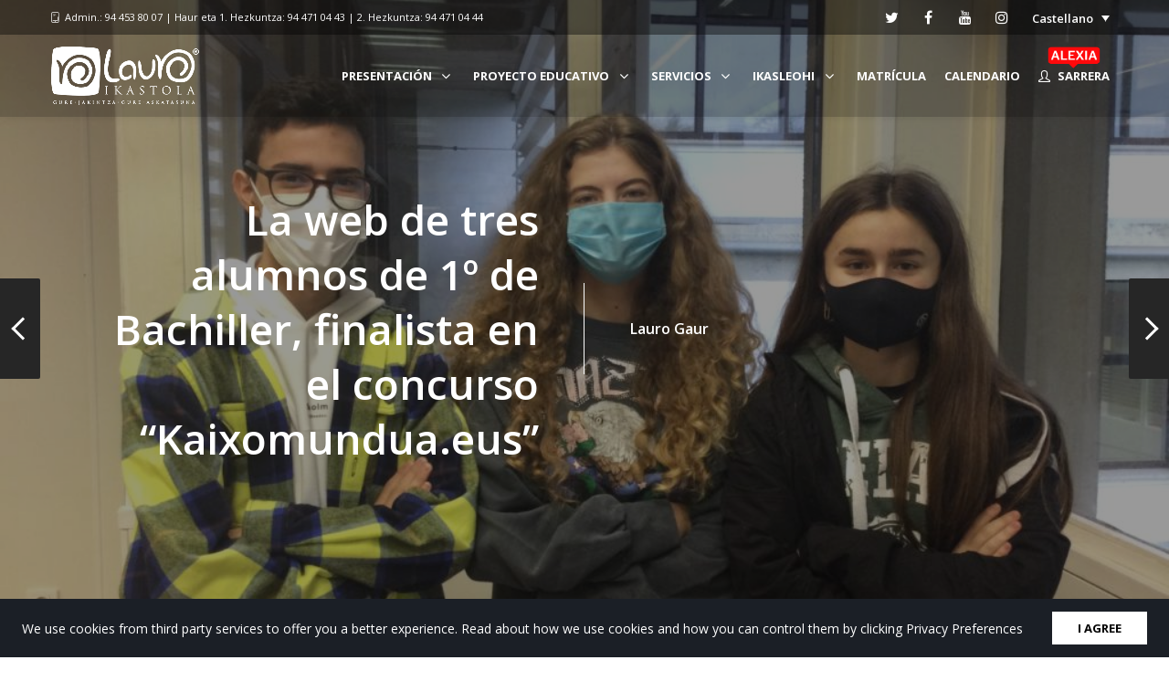

--- FILE ---
content_type: text/html; charset=UTF-8
request_url: https://www.lauroikastola.eus/es/la-web-de-tres-alumnos-de-1o-de-bachiller-finalista-en-el-concurso-kaixomundua-eus/
body_size: 34044
content:
<!DOCTYPE html>
<html lang="es-ES">
<head>
	<meta charset="UTF-8">
	<meta http-equiv="X-UA-Compatible" content="IE=edge">
	<meta name="viewport" content="width=device-width, initial-scale=1">
	<link rel="profile" href="http://gmpg.org/xfn/11">
	<link rel="pingback" href="https://www.lauroikastola.eus/xmlrpc.php">

	<title>La web de tres alumnos de 1º de Bachiller, finalista en el concurso “Kaixomundua.eus” &#8211; Lauro Ikastola Berria</title>
<meta name='robots' content='max-image-preview:large' />
	<style>img:is([sizes="auto" i], [sizes^="auto," i]) { contain-intrinsic-size: 3000px 1500px }</style>
	<link rel="alternate" hreflang="eu-eu" href="https://www.lauroikastola.eus/batxiler-1eko-hiru-ikasleen-webgunea-finalista-izan-da-kaixomundua-eus-lehiaketan/" />
<link rel="alternate" hreflang="es-es" href="https://www.lauroikastola.eus/es/la-web-de-tres-alumnos-de-1o-de-bachiller-finalista-en-el-concurso-kaixomundua-eus/" />
<link rel="alternate" hreflang="x-default" href="https://www.lauroikastola.eus/batxiler-1eko-hiru-ikasleen-webgunea-finalista-izan-da-kaixomundua-eus-lehiaketan/" />
<link rel='dns-prefetch' href='//maxcdn.bootstrapcdn.com' />
<link rel='dns-prefetch' href='//cdnjs.cloudflare.com' />
<link rel='dns-prefetch' href='//fonts.googleapis.com' />
<link rel="alternate" type="application/rss+xml" title="Lauro Ikastola Berria &raquo; Feed" href="https://www.lauroikastola.eus/es/feed/" />
<link rel="alternate" type="application/rss+xml" title="Lauro Ikastola Berria &raquo; Feed de los comentarios" href="https://www.lauroikastola.eus/es/comments/feed/" />
<script>
  (function(i,s,o,g,r,a,m){i['GoogleAnalyticsObject']=r;i[r]=i[r]||function(){
  (i[r].q=i[r].q||[]).push(arguments)},i[r].l=1*new Date();a=s.createElement(o),
  m=s.getElementsByTagName(o)[0];a.async=1;a.src=g;m.parentNode.insertBefore(a,m)
  })(window,document,'script','//www.google-analytics.com/analytics.js','ga');

  ga('create', 'UA-64420308-1', 'auto');
  ga('send', 'pageview');

</script>
<script type="text/javascript">
/* <![CDATA[ */
window._wpemojiSettings = {"baseUrl":"https:\/\/s.w.org\/images\/core\/emoji\/16.0.1\/72x72\/","ext":".png","svgUrl":"https:\/\/s.w.org\/images\/core\/emoji\/16.0.1\/svg\/","svgExt":".svg","source":{"concatemoji":"https:\/\/www.lauroikastola.eus\/wp-includes\/js\/wp-emoji-release.min.js?ver=6.8.3"}};
/*! This file is auto-generated */
!function(s,n){var o,i,e;function c(e){try{var t={supportTests:e,timestamp:(new Date).valueOf()};sessionStorage.setItem(o,JSON.stringify(t))}catch(e){}}function p(e,t,n){e.clearRect(0,0,e.canvas.width,e.canvas.height),e.fillText(t,0,0);var t=new Uint32Array(e.getImageData(0,0,e.canvas.width,e.canvas.height).data),a=(e.clearRect(0,0,e.canvas.width,e.canvas.height),e.fillText(n,0,0),new Uint32Array(e.getImageData(0,0,e.canvas.width,e.canvas.height).data));return t.every(function(e,t){return e===a[t]})}function u(e,t){e.clearRect(0,0,e.canvas.width,e.canvas.height),e.fillText(t,0,0);for(var n=e.getImageData(16,16,1,1),a=0;a<n.data.length;a++)if(0!==n.data[a])return!1;return!0}function f(e,t,n,a){switch(t){case"flag":return n(e,"\ud83c\udff3\ufe0f\u200d\u26a7\ufe0f","\ud83c\udff3\ufe0f\u200b\u26a7\ufe0f")?!1:!n(e,"\ud83c\udde8\ud83c\uddf6","\ud83c\udde8\u200b\ud83c\uddf6")&&!n(e,"\ud83c\udff4\udb40\udc67\udb40\udc62\udb40\udc65\udb40\udc6e\udb40\udc67\udb40\udc7f","\ud83c\udff4\u200b\udb40\udc67\u200b\udb40\udc62\u200b\udb40\udc65\u200b\udb40\udc6e\u200b\udb40\udc67\u200b\udb40\udc7f");case"emoji":return!a(e,"\ud83e\udedf")}return!1}function g(e,t,n,a){var r="undefined"!=typeof WorkerGlobalScope&&self instanceof WorkerGlobalScope?new OffscreenCanvas(300,150):s.createElement("canvas"),o=r.getContext("2d",{willReadFrequently:!0}),i=(o.textBaseline="top",o.font="600 32px Arial",{});return e.forEach(function(e){i[e]=t(o,e,n,a)}),i}function t(e){var t=s.createElement("script");t.src=e,t.defer=!0,s.head.appendChild(t)}"undefined"!=typeof Promise&&(o="wpEmojiSettingsSupports",i=["flag","emoji"],n.supports={everything:!0,everythingExceptFlag:!0},e=new Promise(function(e){s.addEventListener("DOMContentLoaded",e,{once:!0})}),new Promise(function(t){var n=function(){try{var e=JSON.parse(sessionStorage.getItem(o));if("object"==typeof e&&"number"==typeof e.timestamp&&(new Date).valueOf()<e.timestamp+604800&&"object"==typeof e.supportTests)return e.supportTests}catch(e){}return null}();if(!n){if("undefined"!=typeof Worker&&"undefined"!=typeof OffscreenCanvas&&"undefined"!=typeof URL&&URL.createObjectURL&&"undefined"!=typeof Blob)try{var e="postMessage("+g.toString()+"("+[JSON.stringify(i),f.toString(),p.toString(),u.toString()].join(",")+"));",a=new Blob([e],{type:"text/javascript"}),r=new Worker(URL.createObjectURL(a),{name:"wpTestEmojiSupports"});return void(r.onmessage=function(e){c(n=e.data),r.terminate(),t(n)})}catch(e){}c(n=g(i,f,p,u))}t(n)}).then(function(e){for(var t in e)n.supports[t]=e[t],n.supports.everything=n.supports.everything&&n.supports[t],"flag"!==t&&(n.supports.everythingExceptFlag=n.supports.everythingExceptFlag&&n.supports[t]);n.supports.everythingExceptFlag=n.supports.everythingExceptFlag&&!n.supports.flag,n.DOMReady=!1,n.readyCallback=function(){n.DOMReady=!0}}).then(function(){return e}).then(function(){var e;n.supports.everything||(n.readyCallback(),(e=n.source||{}).concatemoji?t(e.concatemoji):e.wpemoji&&e.twemoji&&(t(e.twemoji),t(e.wpemoji)))}))}((window,document),window._wpemojiSettings);
/* ]]> */
</script>
<link rel='stylesheet' id='tp-sidebar-login-css' href='https://www.lauroikastola.eus/wp-content/plugins/tt-sidebar-login-widget/assets/css/tt-sidebar-login.css?ver=6.8.3' type='text/css' media='all' />
<link rel='stylesheet' id='dashicons-css' href='https://www.lauroikastola.eus/wp-includes/css/dashicons.min.css?ver=6.8.3' type='text/css' media='all' />
<link rel='stylesheet' id='post-views-counter-frontend-css' href='https://www.lauroikastola.eus/wp-content/plugins/post-views-counter/css/frontend.min.css?ver=1.5.5' type='text/css' media='all' />
<style id='wp-emoji-styles-inline-css' type='text/css'>

	img.wp-smiley, img.emoji {
		display: inline !important;
		border: none !important;
		box-shadow: none !important;
		height: 1em !important;
		width: 1em !important;
		margin: 0 0.07em !important;
		vertical-align: -0.1em !important;
		background: none !important;
		padding: 0 !important;
	}
</style>
<link rel='stylesheet' id='wp-block-library-css' href='https://www.lauroikastola.eus/wp-includes/css/dist/block-library/style.min.css?ver=6.8.3' type='text/css' media='all' />
<style id='classic-theme-styles-inline-css' type='text/css'>
/*! This file is auto-generated */
.wp-block-button__link{color:#fff;background-color:#32373c;border-radius:9999px;box-shadow:none;text-decoration:none;padding:calc(.667em + 2px) calc(1.333em + 2px);font-size:1.125em}.wp-block-file__button{background:#32373c;color:#fff;text-decoration:none}
</style>
<style id='woocommerce-gateway-redsys-imagenes-tarjetas-style-inline-css' type='text/css'>
.wp-block-create-block-bloques-redsys{padding:2px}.wp-block-redsys-payment-images{align-items:center;display:flex;flex-wrap:nowrap;justify-content:flex-start}

</style>
<style id='global-styles-inline-css' type='text/css'>
:root{--wp--preset--aspect-ratio--square: 1;--wp--preset--aspect-ratio--4-3: 4/3;--wp--preset--aspect-ratio--3-4: 3/4;--wp--preset--aspect-ratio--3-2: 3/2;--wp--preset--aspect-ratio--2-3: 2/3;--wp--preset--aspect-ratio--16-9: 16/9;--wp--preset--aspect-ratio--9-16: 9/16;--wp--preset--color--black: #000000;--wp--preset--color--cyan-bluish-gray: #abb8c3;--wp--preset--color--white: #ffffff;--wp--preset--color--pale-pink: #f78da7;--wp--preset--color--vivid-red: #cf2e2e;--wp--preset--color--luminous-vivid-orange: #ff6900;--wp--preset--color--luminous-vivid-amber: #fcb900;--wp--preset--color--light-green-cyan: #7bdcb5;--wp--preset--color--vivid-green-cyan: #00d084;--wp--preset--color--pale-cyan-blue: #8ed1fc;--wp--preset--color--vivid-cyan-blue: #0693e3;--wp--preset--color--vivid-purple: #9b51e0;--wp--preset--gradient--vivid-cyan-blue-to-vivid-purple: linear-gradient(135deg,rgba(6,147,227,1) 0%,rgb(155,81,224) 100%);--wp--preset--gradient--light-green-cyan-to-vivid-green-cyan: linear-gradient(135deg,rgb(122,220,180) 0%,rgb(0,208,130) 100%);--wp--preset--gradient--luminous-vivid-amber-to-luminous-vivid-orange: linear-gradient(135deg,rgba(252,185,0,1) 0%,rgba(255,105,0,1) 100%);--wp--preset--gradient--luminous-vivid-orange-to-vivid-red: linear-gradient(135deg,rgba(255,105,0,1) 0%,rgb(207,46,46) 100%);--wp--preset--gradient--very-light-gray-to-cyan-bluish-gray: linear-gradient(135deg,rgb(238,238,238) 0%,rgb(169,184,195) 100%);--wp--preset--gradient--cool-to-warm-spectrum: linear-gradient(135deg,rgb(74,234,220) 0%,rgb(151,120,209) 20%,rgb(207,42,186) 40%,rgb(238,44,130) 60%,rgb(251,105,98) 80%,rgb(254,248,76) 100%);--wp--preset--gradient--blush-light-purple: linear-gradient(135deg,rgb(255,206,236) 0%,rgb(152,150,240) 100%);--wp--preset--gradient--blush-bordeaux: linear-gradient(135deg,rgb(254,205,165) 0%,rgb(254,45,45) 50%,rgb(107,0,62) 100%);--wp--preset--gradient--luminous-dusk: linear-gradient(135deg,rgb(255,203,112) 0%,rgb(199,81,192) 50%,rgb(65,88,208) 100%);--wp--preset--gradient--pale-ocean: linear-gradient(135deg,rgb(255,245,203) 0%,rgb(182,227,212) 50%,rgb(51,167,181) 100%);--wp--preset--gradient--electric-grass: linear-gradient(135deg,rgb(202,248,128) 0%,rgb(113,206,126) 100%);--wp--preset--gradient--midnight: linear-gradient(135deg,rgb(2,3,129) 0%,rgb(40,116,252) 100%);--wp--preset--font-size--small: 13px;--wp--preset--font-size--medium: 20px;--wp--preset--font-size--large: 36px;--wp--preset--font-size--x-large: 42px;--wp--preset--spacing--20: 0.44rem;--wp--preset--spacing--30: 0.67rem;--wp--preset--spacing--40: 1rem;--wp--preset--spacing--50: 1.5rem;--wp--preset--spacing--60: 2.25rem;--wp--preset--spacing--70: 3.38rem;--wp--preset--spacing--80: 5.06rem;--wp--preset--shadow--natural: 6px 6px 9px rgba(0, 0, 0, 0.2);--wp--preset--shadow--deep: 12px 12px 50px rgba(0, 0, 0, 0.4);--wp--preset--shadow--sharp: 6px 6px 0px rgba(0, 0, 0, 0.2);--wp--preset--shadow--outlined: 6px 6px 0px -3px rgba(255, 255, 255, 1), 6px 6px rgba(0, 0, 0, 1);--wp--preset--shadow--crisp: 6px 6px 0px rgba(0, 0, 0, 1);}:where(.is-layout-flex){gap: 0.5em;}:where(.is-layout-grid){gap: 0.5em;}body .is-layout-flex{display: flex;}.is-layout-flex{flex-wrap: wrap;align-items: center;}.is-layout-flex > :is(*, div){margin: 0;}body .is-layout-grid{display: grid;}.is-layout-grid > :is(*, div){margin: 0;}:where(.wp-block-columns.is-layout-flex){gap: 2em;}:where(.wp-block-columns.is-layout-grid){gap: 2em;}:where(.wp-block-post-template.is-layout-flex){gap: 1.25em;}:where(.wp-block-post-template.is-layout-grid){gap: 1.25em;}.has-black-color{color: var(--wp--preset--color--black) !important;}.has-cyan-bluish-gray-color{color: var(--wp--preset--color--cyan-bluish-gray) !important;}.has-white-color{color: var(--wp--preset--color--white) !important;}.has-pale-pink-color{color: var(--wp--preset--color--pale-pink) !important;}.has-vivid-red-color{color: var(--wp--preset--color--vivid-red) !important;}.has-luminous-vivid-orange-color{color: var(--wp--preset--color--luminous-vivid-orange) !important;}.has-luminous-vivid-amber-color{color: var(--wp--preset--color--luminous-vivid-amber) !important;}.has-light-green-cyan-color{color: var(--wp--preset--color--light-green-cyan) !important;}.has-vivid-green-cyan-color{color: var(--wp--preset--color--vivid-green-cyan) !important;}.has-pale-cyan-blue-color{color: var(--wp--preset--color--pale-cyan-blue) !important;}.has-vivid-cyan-blue-color{color: var(--wp--preset--color--vivid-cyan-blue) !important;}.has-vivid-purple-color{color: var(--wp--preset--color--vivid-purple) !important;}.has-black-background-color{background-color: var(--wp--preset--color--black) !important;}.has-cyan-bluish-gray-background-color{background-color: var(--wp--preset--color--cyan-bluish-gray) !important;}.has-white-background-color{background-color: var(--wp--preset--color--white) !important;}.has-pale-pink-background-color{background-color: var(--wp--preset--color--pale-pink) !important;}.has-vivid-red-background-color{background-color: var(--wp--preset--color--vivid-red) !important;}.has-luminous-vivid-orange-background-color{background-color: var(--wp--preset--color--luminous-vivid-orange) !important;}.has-luminous-vivid-amber-background-color{background-color: var(--wp--preset--color--luminous-vivid-amber) !important;}.has-light-green-cyan-background-color{background-color: var(--wp--preset--color--light-green-cyan) !important;}.has-vivid-green-cyan-background-color{background-color: var(--wp--preset--color--vivid-green-cyan) !important;}.has-pale-cyan-blue-background-color{background-color: var(--wp--preset--color--pale-cyan-blue) !important;}.has-vivid-cyan-blue-background-color{background-color: var(--wp--preset--color--vivid-cyan-blue) !important;}.has-vivid-purple-background-color{background-color: var(--wp--preset--color--vivid-purple) !important;}.has-black-border-color{border-color: var(--wp--preset--color--black) !important;}.has-cyan-bluish-gray-border-color{border-color: var(--wp--preset--color--cyan-bluish-gray) !important;}.has-white-border-color{border-color: var(--wp--preset--color--white) !important;}.has-pale-pink-border-color{border-color: var(--wp--preset--color--pale-pink) !important;}.has-vivid-red-border-color{border-color: var(--wp--preset--color--vivid-red) !important;}.has-luminous-vivid-orange-border-color{border-color: var(--wp--preset--color--luminous-vivid-orange) !important;}.has-luminous-vivid-amber-border-color{border-color: var(--wp--preset--color--luminous-vivid-amber) !important;}.has-light-green-cyan-border-color{border-color: var(--wp--preset--color--light-green-cyan) !important;}.has-vivid-green-cyan-border-color{border-color: var(--wp--preset--color--vivid-green-cyan) !important;}.has-pale-cyan-blue-border-color{border-color: var(--wp--preset--color--pale-cyan-blue) !important;}.has-vivid-cyan-blue-border-color{border-color: var(--wp--preset--color--vivid-cyan-blue) !important;}.has-vivid-purple-border-color{border-color: var(--wp--preset--color--vivid-purple) !important;}.has-vivid-cyan-blue-to-vivid-purple-gradient-background{background: var(--wp--preset--gradient--vivid-cyan-blue-to-vivid-purple) !important;}.has-light-green-cyan-to-vivid-green-cyan-gradient-background{background: var(--wp--preset--gradient--light-green-cyan-to-vivid-green-cyan) !important;}.has-luminous-vivid-amber-to-luminous-vivid-orange-gradient-background{background: var(--wp--preset--gradient--luminous-vivid-amber-to-luminous-vivid-orange) !important;}.has-luminous-vivid-orange-to-vivid-red-gradient-background{background: var(--wp--preset--gradient--luminous-vivid-orange-to-vivid-red) !important;}.has-very-light-gray-to-cyan-bluish-gray-gradient-background{background: var(--wp--preset--gradient--very-light-gray-to-cyan-bluish-gray) !important;}.has-cool-to-warm-spectrum-gradient-background{background: var(--wp--preset--gradient--cool-to-warm-spectrum) !important;}.has-blush-light-purple-gradient-background{background: var(--wp--preset--gradient--blush-light-purple) !important;}.has-blush-bordeaux-gradient-background{background: var(--wp--preset--gradient--blush-bordeaux) !important;}.has-luminous-dusk-gradient-background{background: var(--wp--preset--gradient--luminous-dusk) !important;}.has-pale-ocean-gradient-background{background: var(--wp--preset--gradient--pale-ocean) !important;}.has-electric-grass-gradient-background{background: var(--wp--preset--gradient--electric-grass) !important;}.has-midnight-gradient-background{background: var(--wp--preset--gradient--midnight) !important;}.has-small-font-size{font-size: var(--wp--preset--font-size--small) !important;}.has-medium-font-size{font-size: var(--wp--preset--font-size--medium) !important;}.has-large-font-size{font-size: var(--wp--preset--font-size--large) !important;}.has-x-large-font-size{font-size: var(--wp--preset--font-size--x-large) !important;}
:where(.wp-block-post-template.is-layout-flex){gap: 1.25em;}:where(.wp-block-post-template.is-layout-grid){gap: 1.25em;}
:where(.wp-block-columns.is-layout-flex){gap: 2em;}:where(.wp-block-columns.is-layout-grid){gap: 2em;}
:root :where(.wp-block-pullquote){font-size: 1.5em;line-height: 1.6;}
</style>
<link rel='stylesheet' id='contact-form-7-css' href='https://www.lauroikastola.eus/wp-content/plugins/contact-form-7/includes/css/styles.css?ver=6.0.6' type='text/css' media='all' />
<link rel='stylesheet' id='groovy-menu-style-css' href='https://www.lauroikastola.eus/wp-content/plugins/groovy-menu/assets/style/frontend.css?ver=2.6.3' type='text/css' media='all' />
<link rel='stylesheet' id='groovy-menu-style-fonts-groovy-28328-css' href='https://www.lauroikastola.eus/wp-content/uploads/groovy/fonts/groovy-28328.css?ver=2.6.3' type='text/css' media='all' />
<link rel='stylesheet' id='groovy-menu-style-fonts-groovy-69018-css' href='https://www.lauroikastola.eus/wp-content/uploads/groovy/fonts/groovy-69018.css?ver=2.6.3' type='text/css' media='all' />
<link rel='stylesheet' id='groovy-menu-font-awesome-css' href='https://www.lauroikastola.eus/wp-content/plugins/groovy-menu/assets/style/fontawesome.css?ver=2.6.3' type='text/css' media='all' crossorigin='anonymous' />
<link rel='preload' as='font' crossorigin='anonymous' id='groovy-menu-font-awesome-file-css' href='https://www.lauroikastola.eus/wp-content/plugins/groovy-menu/assets/fonts/fontawesome-webfont.woff2?v=4.7.0' type='font/woff2' media='all' />
<link rel='stylesheet' id='groovy-menu-font-internal-css' href='https://www.lauroikastola.eus/wp-content/plugins/groovy-menu/assets/style/font-internal.css?ver=2.6.3' type='text/css' media='all' crossorigin='anonymous' />
<link rel='preload' as='font' crossorigin='anonymous' id='groovy-menu-font-internal-file-css' href='https://www.lauroikastola.eus/wp-content/plugins/groovy-menu/assets/fonts/crane-font.woff?hhxb42' type='font/woff' media='all' />
<link rel='stylesheet' id='wps_bootstrap-css' href='//maxcdn.bootstrapcdn.com/bootstrap/3.3.7/css/bootstrap.min.css?ver=6.8.3' type='text/css' media='all' />
<link rel='stylesheet' id='wps_fontawesome-css' href='//cdnjs.cloudflare.com/ajax/libs/font-awesome/4.7.0/css/font-awesome.min.css?ver=6.8.3' type='text/css' media='all' />
<link rel='stylesheet' id='store-styles-css' href='https://www.lauroikastola.eus/wp-content/plugins/wc-pickup-store/assets/css/stores.min.css?ver=6.8.3' type='text/css' media='all' />
<style id='woocommerce-inline-inline-css' type='text/css'>
.woocommerce form .form-row .required { visibility: visible; }
</style>
<link rel='stylesheet' id='css-b5-style-css' href='https://www.lauroikastola.eus/wp-content/plugins/zf_file_manager/includes/css/b5-file-manager.css?ver=6.8.3' type='text/css' media='all' />
<link rel='stylesheet' id='css-lightbox-css' href='https://www.lauroikastola.eus/wp-content/plugins/zf_file_manager/includes/css/lightbox.css?ver=6.8.3' type='text/css' media='all' />
<link rel='stylesheet' id='wpml-legacy-dropdown-click-0-css' href='https://www.lauroikastola.eus/wp-content/plugins/sitepress-multilingual-cms/templates/language-switchers/legacy-dropdown-click/style.min.css?ver=1' type='text/css' media='all' />
<style id='wpml-legacy-dropdown-click-0-inline-css' type='text/css'>
.wpml-ls-legacy-dropdown-click .wpml-ls-item { background-color: rgba(255, 255, 255, 0.8); } .wpml-ls-item a { font-size: 13px !important; font-weight: 600 !important; } .wpml-ls-legacy-dropdown-click a { line-height: 2 !important; } .wpml-ls-legacy-dropdown-click a:hover, .wpml-ls-legacy-dropdown-click a:focus, .wpml-ls-legacy-dropdown-click .wpml-ls-current-language:hover > a { background: inherit !important; } .wpml-ls-legacy-dropdown-click a:hover { color: #fd1113 !important; } .wpml-ls-current-language { background-color: transparent !important; } .wpml-ls-item-toggle { color: #fff !important } .wpml-ls-link { color: #000 !important }
</style>
<link rel='stylesheet' id='brands-styles-css' href='https://www.lauroikastola.eus/wp-content/plugins/woocommerce/assets/css/brands.css?ver=9.8.6' type='text/css' media='all' />
<link rel='stylesheet' id='UserAccessManagerLoginForm-css' href='https://www.lauroikastola.eus/wp-content/plugins/user-access-manager/assets/css/uamLoginForm.css?ver=2.2.25' type='text/css' media='screen' />
<link rel='stylesheet' id='rhc-print-css-css' href='https://www.lauroikastola.eus/wp-content/plugins/calendarize-it/css/print.css?ver=1.0.2' type='text/css' media='all' />
<link rel='stylesheet' id='calendarizeit-css' href='https://www.lauroikastola.eus/wp-content/plugins/calendarize-it/css/frontend.min.css?ver=4.0.8.6' type='text/css' media='all' />
<link rel='stylesheet' id='rhc-last-minue-css' href='https://www.lauroikastola.eus/wp-content/plugins/calendarize-it/css/last_minute_fixes.css?ver=1.1.1' type='text/css' media='all' />
<link rel='stylesheet' id='groovy-menu-preset-style-75103-css' href='https://www.lauroikastola.eus/wp-content/uploads/groovy/preset_75103.css?ver=4f25a56b599d186b10357fd7017f4757' type='text/css' media='all' />
<link rel='stylesheet' id='bsf-Defaults-css' href='https://www.lauroikastola.eus/wp-content/uploads/smile_fonts/Defaults/Defaults.css?ver=3.19.11' type='text/css' media='all' />
<link rel='stylesheet' id='redux-google-fonts-crane_options-css' href='https://fonts.googleapis.com/css?family=Open+Sans%3A300%2C400%2C600%2C700%2C800%2C300italic%2C400italic%2C600italic%2C700italic%2C800italic&#038;subset=latin&#038;ver=1769678439' type='text/css' media='all' />
<link rel='stylesheet' id='ultimate-vc-addons-style-min-css' href='https://www.lauroikastola.eus/wp-content/plugins/Ultimate_VC_Addons/assets/min-css/ultimate.min.css?ver=3.19.11' type='text/css' media='all' />
<link rel='stylesheet' id='js_composer_front-css' href='https://www.lauroikastola.eus/wp-content/plugins/js_composer/assets/css/js_composer.min.css?ver=6.8.0' type='text/css' media='all' />
<link rel='stylesheet' id='crane-style-css' href='https://www.lauroikastola.eus/wp-content/themes/crane-child/style.css?ver=1.5.14' type='text/css' media='all' />
<link rel='stylesheet' id='crane-style-main-css' href='https://www.lauroikastola.eus/wp-content/themes/crane/assets/css/style-main.min.css?ver=1.5.14' type='text/css' media='all' />
<style id='crane-style-main-inline-css' type='text/css'>
@media (min-width: 992px) { .blog-single--has-sidebar .crane-content-inner {width: 75%;}.blog-single--has-sidebar .crane-sidebar {width:25%;} }/* Custom style from admin panel. Please, DO NOT edit this file, because it updates automatically. */
.crane-page-title{height:200px;}.crane-page-title-heading, .crane-page-title-holder {font-family:"Open Sans";text-transform:uppercase;font-weight:400;font-style:normal;color:#000000;font-size:37px;}.crane-page-title{background-color:#f9f9f9;}.crane-page-title{border-bottom:1px solid #eaeaea;}.crane-breadcrumb{font-family:"Open Sans";text-transform:uppercase;font-weight:600;font-style:normal;color:#4d4d4d;font-size:12px;}.crane-breadcrumb-nav__item+.crane-breadcrumb-nav__item::before{color:#b9b9b9;}body{font-family:"Open Sans";text-transform:initial;font-weight:400;font-style:normal;font-size:16px;}h1{font-family:"Open Sans";text-transform:initial;font-weight:700;font-style:normal;font-size:30px;}h2{font-family:"Open Sans";text-transform:initial;font-weight:700;font-style:normal;font-size:24px;}h3{font-family:"Open Sans";text-transform:initial;font-weight:600;font-style:normal;font-size:24px;}h4{font-family:"Open Sans";text-transform:initial;font-weight:400;font-style:normal;font-size:20px;}h5{font-family:"Open Sans";text-transform:initial;font-weight:700;font-style:normal;font-size:17px;}h6{font-family:"Open Sans";text-transform:initial;font-weight:600;font-style:normal;font-size:13px;}.woocommerce-tabs .tabs>li.active,
				                        .woocommerce .products .price,
				                        .crane-portfolio-style-modern .portfolio-filters-btn.active,
				                        .comment-metadata .comment-author{color:#fd1113;}
				    .crane-portfolio-style-flat .portfolio-filters-btn.active,
						.crane-portfolio-style-minimal .portfolio-filters-btn.active,
						blockquote
				{border-color:#fd1113;}.woocommerce-tabs .tabs>li.active::after{border-top-color:#fd1113;}blockquote:not(.crane-blockquote-main):not(.wp-block-pullquote){border-left-color:#fd1113;} 
										button,
										.button,
										.wp-block-button__link,
										input[type="submit"],
										.comment-button-group a:hover,
										.btn,
										.select2-container--default .select2-results__option--highlighted[aria-selected],
										.select2-results .select2-highlighted,
										.dark-btn:hover,
										.primary-btn,
										input[type="button"]:hover,
										input[type="reset"]:hover,
										input[type="submit"]:hover,
										.woocommerce span.onsale,
										.woocommerce-tabs .tabs>li.active::before,
										.woocommerce .add_to_cart:hover,
										.ui-slider-horizontal .ui-slider-range,
										.carousel .x,
										.carousel .y,
										.page-numbers:not(.dots):hover,
										.navigation .nav-previous a:hover,
										.navigation .nav-next a:hover,
										.page-numbers.current,
										.crane-regular-page .page-links > span:not(.current),
										.crane-regular-page .page-links .current > span,
										.blog-inner .page-links > span:not(.current),
										.blog-inner .page-links .current > span,
										.format-quote .crane-blog-header,
										.post__blockquote .crane-blockquote-main,
										.crane-blog-layout-cell .crane-blog-grid-meta .crane-blog-grid-meta__title::after,
										.crane-search-title::after,
										.product-card__tabs__nav__item.active > .product-card__tabs__nav__item__link::before,
										.crane-info-box,
										.footer-type-dark .widget-title::after,
										.instagram-pics li a::before,
										.footer-type-light .widget-title::after{background-color:#fd1113;}
			    .woocommerce .star-rating span,
			    .woocommerce p.stars a:hover
			{color:#fab710;}
			    .crane-content
			{background-color:#ffffff;}
					.crane-content > .crane-breadcrumb,
					.search-results article,
					.select2-results,
					code,
					pre:not(.wp-block-verse)
			{background-color:#fbfbfb;}h1, h2, h3, h4, h5 ,h6{color:#686868;}body{color:#686868;}a{color:#fd1113;}a:hover{color:#fd1113;}a:active{color:#fd1113;}
				          .crane-content > .crane-breadcrumb,
									input[type="text"],
									input[type="password"],
									input[type="email"],
									input[type="url"],
									input[type="tel"],
									input[type="number"],
									input[type="date"],
									input[type="search"],
									textarea,
									select,
									.wp-embed,
									.woocommerce-product-details__short-description,
									.woocommerce-tabs .tabs,
									.woocommerce #reviews #comments ol.commentlist li .comment-text,
									.woocommerce .order_details li:not(:last-of-type),
									.woocommerce-checkout .shop_table tr,
									.order-received-wrapper .order_item,
									.select2-container--default .select2-selection--single,
									.select2-dropdown,
									.select2-container .select2-choice,
									.select2-drop-active,
									.post-divider,
									hr,
									th,
									td,
									code,
									pre,
									.crane-re-comments__item,
									.crane-re-posts__item,
									.widget .cat-item,
									.widget .menu-item,
									.crane-archive-widget li,
									.cat-item .children,
									.widget .menu-item .children,
									body:not(.woocommerce) .comment,
									body:not(.woocommerce) .pingback,
									body:not(.woocommerce) .trackback,
									.crane-blog-style-flat .crane-blog-grid-meta__wrapper:not(:only-child),
									.portfolio-filters-group,
									.portfolio__aside,
									.product-inner,
									.crane-portfolio__meta--border::after,
									.crane-portfolio-grid-meta .crane-portfolio-inliner:not(:only-child){border-color:#dbdbdb;}.ui-slider-horizontal::before{background-color:#dbdbdb;} input[type="text"]:focus,
									input[type="password"]:focus,
									input[type="email"]:focus,
									input[type="url"]:focus,
									input[type="tel"]:focus,
									input[type="number"]:focus,
									input[type="date"]:focus,
									input[type="search"]:focus,
									textarea:focus,
									select:focus,
									.select2-container--default.select2-container--focus .select2-selection--single{border-color:#c5c5c5;}.crane-regular-page .crane-content-inner, .crane-regular-page .crane-sidebar{padding-top:0;padding-bottom:0;}.crane-portfolio-archive .crane-content-inner, .crane-portfolio-archive .crane-sidebar{padding-top:80px;padding-bottom:80px;}.crane-portfolio-single .crane-content-inner, .crane-portfolio-single .crane-sidebar{padding-top:80px;padding-bottom:80px;}.portfolio-single-post .crane-single-post-nav-wrapper .single-post-nav-arrow .style-arrow::before{border-color:#ffffff;}.portfolio-single-post .crane-single-post-nav-wrapper .single-post-nav-arrow{background-color:#262626;}.portfolio-single-post .single-post-nav-date, .portfolio-single-post .single-post-nav-price, .portfolio-single-post .single-post-nav-title{color:#ffffff;}.portfolio-single-post .crane-single-post-nav-wrapper .single-post-nav-content{background-color:#262626;}.crane-blog-archive .crane-content-inner, .crane-blog-archive .crane-sidebar{padding-top:80px;padding-bottom:80px;}.crane-blog-single .crane-content-inner, .crane-blog-single .crane-sidebar{padding-top:50px;padding-bottom:10px;}.crane-featured-block__page-title{font-family:"Open Sans";text-align:right;line-height:60px;font-weight:600;font-style:normal;color:#ffffff;font-size:46px;}.crane-featured-block__categories li a{font-family:"Open Sans";text-align:initial;line-height:25px;font-weight:600;font-style:normal;color:#ffffff;font-size:16px;}.blog-single-post .crane-single-post-nav-wrapper .single-post-nav-arrow .style-arrow::before{border-color:#ffffff;}.blog-single-post .crane-single-post-nav-wrapper .single-post-nav-arrow{background-color:#262626;}.blog-single-post .single-post-nav-date, .blog-single-post .single-post-nav-price, .blog-single-post .single-post-nav-title{color:#ffffff;}.blog-single-post .crane-single-post-nav-wrapper .single-post-nav-content{background-color:#262626;}.crane-shop-archive .crane-content-inner, .crane-shop-archive .crane-sidebar{padding-top:0;padding-bottom:50px;}.crane-shop-single .crane-content-inner, .crane-shop-single .crane-sidebar{padding-top:50px;padding-bottom:50px;}.crane-search-page .crane-content-inner, .crane-search-page .crane-sidebar{padding-top:80px;padding-bottom:80px;}.crane-privacy-toolbar{background-color:#1b1f26;}.crane-privacy-toolbar__text{font-family:"Open Sans";text-transform:none;font-weight:400;font-style:normal;color:#fff;font-size:14px;}.crane-privacy-blocked-content{background-color:#424242;}.crane-privacy-blocked-content__txt{font-family:"Open Sans";text-transform:none;font-weight:400;font-style:normal;color:#fff;font-size:14px;}.crane-related-post__img-wrapper::before { background-image: linear-gradient(128deg, #7ad4f1 0%, #7ad4f1 33%, #fd1113 98%, #fd1113 100%);}.crane-blog-layout-masonry.crane-blog-style-corporate .crane-blog-grid-item-placeholder::before { background-image: linear-gradient(128deg, #7ad4f1 0%, #7ad4f1 33%, #cef17a 98%, #cef17a 100%);}.crane-container { max-width: 1200px;}
			::-moz-selection {background: #cccccc;}
			::selection {background: #cccccc;}.preloader {background-color: #ffffff;}
		.square-spin > div,
		.ball-pulse > div,
		.ball-pulse-sync > div,
		.ball-scale > div,
		.ball-rotate > div,
		.ball-rotate > div::before,
		.ball-rotate > div::after,
		.ball-scale-multiple > div,
		.ball-pulse-rise > div,
		.ball-grid-pulse > div,
		.ball-spin-fade-loader > div,
		.ball-zig-zag > div,
		.line-scale > div,
		.line-spin-fade-loader > div,
		.ball-clip-rotate-pulse > div:first-child,
		.pacman > div:nth-child(3),
		.pacman > div:nth-child(4),
		.pacman > div:nth-child(5),
		.pacman > div:nth-child(6) {
			background: #fd1113;
		}
		.ball-clip-rotate > div,
		.ball-clip-rotate-multiple > div,
		.ball-scale-ripple > div,
		.ball-scale-ripple-multiple > div {
			border: 2px solid #fd1113;
		}
		.pacman > div:first-of-type,
		.pacman > div:nth-child(2) {
			border-top-color: #fd1113;
			border-bottom-color: #fd1113;
			border-left-color: #fd1113;
		}
		.ball-clip-rotate-pulse > div:last-child,
		.ball-clip-rotate-multiple > div:last-child {
			border-color: #fd1113 transparent #fd1113 transparent !important;
		}
		.ball-triangle-path > div {
			border: 1px solid #fd1113;
		}
		.crane-featured-block__page-title::after {
		background-color: rgba(251,251,251,1);}
		.cat-item a::after, .widget .menu-item a::after, .crane-archive-widget li a::after, .widget .page_item a::after {background-color: #686868}.crane-page-title{height: auto;min-height: 200px;}.sticky .post__main__txt-wrapper{background-color:rgba(253,17,19,0.2) !important;}@media (max-width: 768px) { .crane-regular-page .crane-content-inner, .crane-regular-page .crane-sidebar {padding-top: 0;padding-bottom: 0;} }@media (max-width: 768px) { .crane-portfolio-archive .crane-content-inner, .crane-portfolio-archive .crane-sidebar {padding-top: 40px;padding-bottom: 40px;} }@media (max-width: 768px) { .crane-portfolio-single .crane-content-inner, .crane-portfolio-single .crane-sidebar {padding-top: 40px;padding-bottom: 40px;} }@media (max-width: 768px) { .crane-blog-archive .crane-content-inner, .crane-blog-archive .crane-sidebar {padding-top: 40px;padding-bottom: 40px;} }@media (max-width: 768px) { .crane-blog-single .crane-content-inner, .crane-blog-single .crane-sidebar {padding-top: 30px;padding-bottom: 10px;} }@media (max-width: 768px) { .crane-shop-archive .crane-content-inner, .crane-shop-archive .crane-sidebar {padding-top: 0;padding-bottom: 0;} }@media (max-width: 768px) { .crane-shop-single .crane-content-inner, .crane-shop-single .crane-sidebar {padding-top: 10px;padding-bottom: 10px;} }@media (max-width: 768px) { .crane-search-page .crane-content-inner, .crane-search-page .crane-sidebar {padding-top: 40px;padding-bottom: 40px;} }
</style>
<script type="text/javascript" src="https://www.lauroikastola.eus/wp-includes/js/dist/hooks.min.js?ver=4d63a3d491d11ffd8ac6" id="wp-hooks-js"></script>
<script type="text/javascript" src="https://www.lauroikastola.eus/wp-includes/js/dist/i18n.min.js?ver=5e580eb46a90c2b997e6" id="wp-i18n-js"></script>
<script type="text/javascript" id="wp-i18n-js-after">
/* <![CDATA[ */
wp.i18n.setLocaleData( { 'text direction\u0004ltr': [ 'ltr' ] } );
/* ]]> */
</script>
<script type="text/javascript" src="https://www.lauroikastola.eus/wp-includes/js/jquery/jquery.min.js?ver=3.7.1" id="jquery-core-js"></script>
<script type="text/javascript" src="https://www.lauroikastola.eus/wp-includes/js/jquery/jquery-migrate.min.js?ver=3.4.1" id="jquery-migrate-js"></script>
<script type="text/javascript" src="https://www.lauroikastola.eus/wp-content/plugins/revslider/public/assets/js/rbtools.min.js?ver=6.5.15" defer async id="tp-tools-js"></script>
<script type="text/javascript" src="https://www.lauroikastola.eus/wp-content/plugins/revslider/public/assets/js/rs6.min.js?ver=6.5.15" defer async id="revmin-js"></script>
<script type="text/javascript" src="https://www.lauroikastola.eus/wp-content/plugins/woocommerce/assets/js/jquery-blockui/jquery.blockUI.min.js?ver=2.7.0-wc.9.8.6" id="jquery-blockui-js" defer="defer" data-wp-strategy="defer"></script>
<script type="text/javascript" id="wc-add-to-cart-js-extra">
/* <![CDATA[ */
var wc_add_to_cart_params = {"ajax_url":"\/wp-admin\/admin-ajax.php?lang=es","wc_ajax_url":"\/es\/?wc-ajax=%%endpoint%%","i18n_view_cart":"Ver cesta","cart_url":"https:\/\/www.lauroikastola.eus\/es\/carrito\/","is_cart":"","cart_redirect_after_add":"no"};
/* ]]> */
</script>
<script type="text/javascript" src="https://www.lauroikastola.eus/wp-content/plugins/woocommerce/assets/js/frontend/add-to-cart.min.js?ver=9.8.6" id="wc-add-to-cart-js" defer="defer" data-wp-strategy="defer"></script>
<script type="text/javascript" src="https://www.lauroikastola.eus/wp-content/plugins/woocommerce/assets/js/js-cookie/js.cookie.min.js?ver=2.1.4-wc.9.8.6" id="js-cookie-js" defer="defer" data-wp-strategy="defer"></script>
<script type="text/javascript" id="woocommerce-js-extra">
/* <![CDATA[ */
var woocommerce_params = {"ajax_url":"\/wp-admin\/admin-ajax.php?lang=es","wc_ajax_url":"\/es\/?wc-ajax=%%endpoint%%","i18n_password_show":"Mostrar contrase\u00f1a","i18n_password_hide":"Ocultar contrase\u00f1a"};
/* ]]> */
</script>
<script type="text/javascript" src="https://www.lauroikastola.eus/wp-content/plugins/woocommerce/assets/js/frontend/woocommerce.min.js?ver=9.8.6" id="woocommerce-js" defer="defer" data-wp-strategy="defer"></script>
<script type="text/javascript" src="https://www.lauroikastola.eus/wp-content/plugins/sitepress-multilingual-cms/templates/language-switchers/legacy-dropdown-click/script.min.js?ver=1" id="wpml-legacy-dropdown-click-0-js"></script>
<script type="text/javascript" src="https://www.lauroikastola.eus/wp-content/plugins/calendarize-it/js/bootstrap-select.js?ver=1.0.2" id="bootstrap-select-js"></script>
<script type="text/javascript" src="https://www.lauroikastola.eus/wp-content/plugins/calendarize-it/js/moment.js?ver=2.29.1" id="rhc-moment-js"></script>
<script type="text/javascript" src="https://www.lauroikastola.eus/wp-includes/js/jquery/ui/core.min.js?ver=1.13.3" id="jquery-ui-core-js"></script>
<script type="text/javascript" src="https://www.lauroikastola.eus/wp-includes/js/jquery/ui/accordion.min.js?ver=1.13.3" id="jquery-ui-accordion-js"></script>
<script type="text/javascript" src="https://www.lauroikastola.eus/wp-includes/js/jquery/ui/mouse.min.js?ver=1.13.3" id="jquery-ui-mouse-js"></script>
<script type="text/javascript" src="https://www.lauroikastola.eus/wp-includes/js/jquery/ui/slider.min.js?ver=1.13.3" id="jquery-ui-slider-js"></script>
<script type="text/javascript" src="https://www.lauroikastola.eus/wp-includes/js/jquery/ui/resizable.min.js?ver=1.13.3" id="jquery-ui-resizable-js"></script>
<script type="text/javascript" src="https://www.lauroikastola.eus/wp-includes/js/jquery/ui/draggable.min.js?ver=1.13.3" id="jquery-ui-draggable-js"></script>
<script type="text/javascript" src="https://www.lauroikastola.eus/wp-includes/js/jquery/ui/controlgroup.min.js?ver=1.13.3" id="jquery-ui-controlgroup-js"></script>
<script type="text/javascript" src="https://www.lauroikastola.eus/wp-includes/js/jquery/ui/checkboxradio.min.js?ver=1.13.3" id="jquery-ui-checkboxradio-js"></script>
<script type="text/javascript" src="https://www.lauroikastola.eus/wp-includes/js/jquery/ui/button.min.js?ver=1.13.3" id="jquery-ui-button-js"></script>
<script type="text/javascript" src="https://www.lauroikastola.eus/wp-includes/js/jquery/ui/dialog.min.js?ver=1.13.3" id="jquery-ui-dialog-js"></script>
<script type="text/javascript" src="https://www.lauroikastola.eus/wp-includes/js/jquery/ui/tabs.min.js?ver=1.13.3" id="jquery-ui-tabs-js"></script>
<script type="text/javascript" src="https://www.lauroikastola.eus/wp-includes/js/jquery/ui/sortable.min.js?ver=1.13.3" id="jquery-ui-sortable-js"></script>
<script type="text/javascript" src="https://www.lauroikastola.eus/wp-includes/js/jquery/ui/droppable.min.js?ver=1.13.3" id="jquery-ui-droppable-js"></script>
<script type="text/javascript" src="https://www.lauroikastola.eus/wp-includes/js/jquery/ui/datepicker.min.js?ver=1.13.3" id="jquery-ui-datepicker-js"></script>
<script type="text/javascript" id="jquery-ui-datepicker-js-after">
/* <![CDATA[ */
jQuery(function(jQuery){jQuery.datepicker.setDefaults({"closeText":"Cerrar","currentText":"Hoy","monthNames":["enero","febrero","marzo","abril","mayo","junio","julio","agosto","septiembre","octubre","noviembre","diciembre"],"monthNamesShort":["Ene","Feb","Mar","Abr","May","Jun","Jul","Ago","Sep","Oct","Nov","Dic"],"nextText":"Siguiente","prevText":"Anterior","dayNames":["domingo","lunes","martes","mi\u00e9rcoles","jueves","viernes","s\u00e1bado"],"dayNamesShort":["Dom","Lun","Mar","Mi\u00e9","Jue","Vie","S\u00e1b"],"dayNamesMin":["D","L","M","X","J","V","S"],"dateFormat":"d MM, yy","firstDay":1,"isRTL":false});});
/* ]]> */
</script>
<script type="text/javascript" src="https://www.lauroikastola.eus/wp-includes/js/jquery/ui/menu.min.js?ver=1.13.3" id="jquery-ui-menu-js"></script>
<script type="text/javascript" src="https://www.lauroikastola.eus/wp-includes/js/dist/dom-ready.min.js?ver=f77871ff7694fffea381" id="wp-dom-ready-js"></script>
<script type="text/javascript" id="wp-a11y-js-translations">
/* <![CDATA[ */
( function( domain, translations ) {
	var localeData = translations.locale_data[ domain ] || translations.locale_data.messages;
	localeData[""].domain = domain;
	wp.i18n.setLocaleData( localeData, domain );
} )( "default", {"translation-revision-date":"2025-12-02 18:51:27+0000","generator":"GlotPress\/4.0.3","domain":"messages","locale_data":{"messages":{"":{"domain":"messages","plural-forms":"nplurals=2; plural=n != 1;","lang":"es"},"Notifications":["Avisos"]}},"comment":{"reference":"wp-includes\/js\/dist\/a11y.js"}} );
/* ]]> */
</script>
<script type="text/javascript" src="https://www.lauroikastola.eus/wp-includes/js/dist/a11y.min.js?ver=3156534cc54473497e14" id="wp-a11y-js"></script>
<script type="text/javascript" src="https://www.lauroikastola.eus/wp-includes/js/jquery/ui/autocomplete.min.js?ver=1.13.3" id="jquery-ui-autocomplete-js"></script>
<script type="text/javascript" src="https://www.lauroikastola.eus/wp-content/plugins/calendarize-it/js/deprecated.js?ver=bundled-jquery-ui" id="jquery-ui-wp-js"></script>
<script type="text/javascript" id="calendarize-js-extra">
/* <![CDATA[ */
var RHC = {"ajaxurl":"https:\/\/www.lauroikastola.eus\/es\/","mobile_width":"480","last_modified":"96482a37b024dc8d64278cd51021245f","tooltip_details":[],"visibility_check":"1","gmt_offset":"1","disable_event_link":"0","rhc_options":{}};
/* ]]> */
</script>
<script type="text/javascript" src="https://www.lauroikastola.eus/wp-content/plugins/calendarize-it/js/frontend.min.js?ver=5.0.1.6" id="calendarize-js"></script>
<script type="text/javascript" src="https://www.lauroikastola.eus/wp-content/plugins/calendarize-it/js/deprecated.js?ver=3.0" id="google-api3-js"></script>
<script type="text/javascript" src="https://www.lauroikastola.eus/wp-content/plugins/calendarize-it/js/rhc_gmap3.js?ver=1.0.1" id="rhc_gmap3-js"></script>
<script type="text/javascript" src="https://www.lauroikastola.eus/wp-content/plugins/Ultimate_VC_Addons/assets/min-js/ultimate.min.js?ver=3.19.11" id="ultimate-vc-addons-script-js"></script>
<script type="text/javascript" src="https://www.lauroikastola.eus/wp-content/plugins/Ultimate_VC_Addons/assets/min-js/ultimate_bg.min.js?ver=3.19.11" id="ultimate-vc-addons-row-bg-js"></script>
<link rel="https://api.w.org/" href="https://www.lauroikastola.eus/es/wp-json/" /><link rel="alternate" title="JSON" type="application/json" href="https://www.lauroikastola.eus/es/wp-json/wp/v2/posts/91773" /><link rel="EditURI" type="application/rsd+xml" title="RSD" href="https://www.lauroikastola.eus/xmlrpc.php?rsd" />
<meta name="generator" content="WordPress 6.8.3" />
<meta name="generator" content="WooCommerce 9.8.6" />
<link rel="canonical" href="https://www.lauroikastola.eus/es/la-web-de-tres-alumnos-de-1o-de-bachiller-finalista-en-el-concurso-kaixomundua-eus/" />
<link rel='shortlink' href='https://www.lauroikastola.eus/es/?p=91773' />
<link rel="alternate" title="oEmbed (JSON)" type="application/json+oembed" href="https://www.lauroikastola.eus/es/wp-json/oembed/1.0/embed?url=https%3A%2F%2Fwww.lauroikastola.eus%2Fes%2Fla-web-de-tres-alumnos-de-1o-de-bachiller-finalista-en-el-concurso-kaixomundua-eus%2F" />
<link rel="alternate" title="oEmbed (XML)" type="text/xml+oembed" href="https://www.lauroikastola.eus/es/wp-json/oembed/1.0/embed?url=https%3A%2F%2Fwww.lauroikastola.eus%2Fes%2Fla-web-de-tres-alumnos-de-1o-de-bachiller-finalista-en-el-concurso-kaixomundua-eus%2F&#038;format=xml" />
<meta name="generator" content="WPML ver:4.7.6 stt:16,1,2;" />

<link rel="stylesheet" id="gm-google-fonts-0ba55776f2b1d708f453b7929be6f143" href="https://fonts.googleapis.com/css?family=Open%20Sans:700" type="text/css" media="all">
 <style> .ppw-ppf-input-container { background-color: !important; padding: px!important; border-radius: px!important; } .ppw-ppf-input-container div.ppw-ppf-headline { font-size: px!important; font-weight: !important; color: !important; } .ppw-ppf-input-container div.ppw-ppf-desc { font-size: px!important; font-weight: !important; color: !important; } .ppw-ppf-input-container label.ppw-pwd-label { font-size: px!important; font-weight: !important; color: !important; } div.ppwp-wrong-pw-error { font-size: px!important; font-weight: !important; color: #dc3232!important; background: !important; } .ppw-ppf-input-container input[type='submit'] { color: !important; background: !important; } .ppw-ppf-input-container input[type='submit']:hover { color: !important; background: !important; } .ppw-ppf-desc-below { font-size: px!important; font-weight: !important; color: !important; } </style>  <style> .ppw-form { background-color: !important; padding: px!important; border-radius: px!important; } .ppw-headline.ppw-pcp-pf-headline { font-size: px!important; font-weight: !important; color: !important; } .ppw-description.ppw-pcp-pf-desc { font-size: px!important; font-weight: !important; color: !important; } .ppw-pcp-pf-desc-above-btn { display: block; } .ppw-pcp-pf-desc-below-form { font-size: px!important; font-weight: !important; color: !important; } .ppw-input label.ppw-pcp-password-label { font-size: px!important; font-weight: !important; color: !important; } .ppw-form input[type='submit'] { color: !important; background: !important; } .ppw-form input[type='submit']:hover { color: !important; background: !important; } div.ppw-error.ppw-pcp-pf-error-msg { font-size: px!important; font-weight: !important; color: #dc3232!important; background: !important; } </style> 	<style type="text/css">
		.shipping-pickup-store td .title {
			float: left;
			line-height: 30px;
		}
		.shipping-pickup-store td span.text {
			float: right;
		}
		.shipping-pickup-store td span.description {
			clear: both;
		}
		.shipping-pickup-store td > span:not([class*="select"]) {
			display: block;
			font-size: 14px;
			font-weight: normal;
			line-height: 1.4;
			margin-bottom: 0;
			padding: 6px 0;
			text-align: justify;
		}
		.shipping-pickup-store td #shipping-pickup-store-select {
			width: 100%;
		}
		.wps-store-details iframe {
			width: 100%;
		}
	</style>
	        <script type="text/javascript">
            jQuery(document).ready(function($) {

                var ajax_url = 'https://www.lauroikastola.eus/wp-admin/admin-ajax.php',
                    default_view = 'vertical',
                    default_sort = 'desc';

                $('.b5-file-manager-folder').each(function() {
                    var $folder = $(this),
                        $foldersContainer = $('ul.b5-file-manager', $folder),
                        $folderInformation = $('.b5-file-manager-information', $folder),
                        $foldersBreadcrumbs = $('ul.b5-breadcrumbs', $folder),
                        sort_by = $('.b5-sort-by-id', $folder),
                        sort_ascending = $('.b5-sort-selector .b5-item-sort', $folder),
                        $b5_file_manager_container = create_isotope_instance($folder, default_view),
                        filterFns = {
                            title: function() {
                                var item_title = $(this).find('.b5-item-data').attr('data-title');
                                return item_title.match(new RegExp($('.b5-filter-value', $folder).val().replace(/[\(\)]/g, '').toLowerCase()));
                            }
                        };

                    $b5_file_manager_container.isotope({sortBy: ['identifier', sort_by ? sort_by.val() : 'title'], filter: filterFns['title'],sortAscending: sort_ascending.attr('class') ? sort_ascending.hasClass('asc') : default_sort == 'asc' ? true : false});

                    $('.b5-file-manager-container, .b5-breadcrumbs', $folder).on('click', '.b5-folder-name', function() {
                        if(!$(this).hasClass('b5-last')) {

                            var $folderButton = $(this),
                                loading = $('.b5-loading', $folder);

                            if(loading) {
                                $foldersContainer.fadeTo("fast", 0.20, function() {
                                    loading.fadeIn(300);
                                });
                            }

                            var data = {
                                action: 'update_tree',
                                post_id: $('.b5-fm-post-id', $folder).val(),
                                folder_id: $folderButton.data('folder_id')
                            }

                            $.post(ajax_url, data, function(response) {
                                if(response.success) {
                                    $('li', $foldersContainer).remove();
                                    $('li', $foldersBreadcrumbs).remove();
                                    $foldersContainer.html(response.data.folder_tree);
                                    $foldersBreadcrumbs.html(response.data.breadcrumbs);
                                    $folderInformation.html(response.data.folder_information);
                                    $b5_file_manager_container.isotope('destroy');
                                    $b5_file_manager_container = create_isotope_instance($folder, default_view);
                                } else {
                                    alert(response.data);
                                }

                                if(loading) {
                                    $foldersContainer.fadeTo("fast", 1, function() {
                                        loading.fadeOut(300);
                                    });
                                }

                                var filterFns = {
                                    title: function() {
                                        var item_title = $(this).find('.b5-item-data').attr('data-title');
                                        return item_title.match(new RegExp($('.b5-filter-value', $folder).val().replace(/[\(\)]/g, '').toLowerCase()));
                                    }
                                };

                                $b5_file_manager_container.isotope({sortBy: ['identifier', sort_by ? sort_by.val() : 'title'], filter: filterFns['title'], sortAscending: sort_ascending.attr('class') ? sort_ascending.hasClass('asc') : default_sort == 'asc' ? true : false});
                            });
                        }
                        return false;
                    });

                    $('.b5-sort-by-id', $folder).on('change', function() {
                        var sort= $(this),
                            ascending = $('.b5-sort-selector .b5-item-sort', $folder),
                            filterFns = {
                                title: function() {
                                    var item_title = $(this).find('.b5-item-data').attr('data-title');
                                    return item_title.match(new RegExp($('.b5-filter-value', $folder).val().replace(/[\(\)]/g, '').toLowerCase()));
                                }
                            };

                        $b5_file_manager_container.isotope({sortBy: ['identifier', sort ? sort.val() : 'title'], filter: filterFns['title'], sortAscending: ascending.attr('class') ? ascending.hasClass('asc') : default_sort == 'asc' ? true : false});
                    });

                    $('.b5-sort-selector .b5-item-sort', $folder).on('click', function() {
                        var sort = $('.b5-sort-by-id', $folder),
                            ascending = $('.b5-sort-selector .b5-item-sort', $folder),
                            filterFns = {
                                title: function() {
                                    var item_title = $(this).find('.b5-item-data').attr('data-title');
                                    return item_title.match(new RegExp($('.b5-filter-value', $folder).val().replace(/[\(\)]/g, '').toLowerCase()));
                                }
                            };
                        if($(this).hasClass('asc')) {
                            $(this).removeClass('asc').addClass('desc');
                            $b5_file_manager_container.isotope({ sortBy: ['identifier', sort ? sort.val() : 'title'], filter: filterFns['title'], sortAscending: ascending.attr('class') ? ascending.hasClass('asc') : default_sort == 'asc' ? true : false});
                        } else if($(this).hasClass('desc')) {
                            $(this).removeClass('desc').addClass('asc');
                            $b5_file_manager_container.isotope({ sortBy: ['identifier', sort ? sort.val() : 'title'], filter: filterFns['title'], sortAscending: ascending.attr('class') ? ascending.hasClass('asc') : default_sort == 'asc' ? true : false});
                        }
                    });

                    $('.b5-view-selector .b5-list-view', $folder).on('click', function() {
                        if(!$(this).hasClass('b5-selected')) {
                            $('.b5-view-selector .b5-grid-view', $folder).removeClass('b5-selected');
                            $(this).addClass('b5-selected');
                            $('.b5-file-manager-container', $folder).removeClass('b5-grid').addClass('b5-list');

                            var sort = $('.b5-sort-by-id', $folder),
                                ascending = $('.b5-sort-selector .b5-item-sort', $folder),
                                filterFns = {
                                    title: function() {
                                        var item_title = $(this).find('.b5-item-data').attr('data-title');
                                        return item_title.match(new RegExp($('.b5-filter-value', $folder).val().replace(/[\(\)]/g, '').toLowerCase()));
                                    }
                                };
                            $b5_file_manager_container.isotope({ layoutMode: 'vertical', filter: filterFns['title'], sortBy: ['identifier', sort ? sort.val() : 'title'], sortAscending: ascending.attr('class') ? ascending.hasClass('asc') : default_sort == 'asc' ? true : false});
                        }
                    });

                    $('.b5-view-selector .b5-grid-view', $folder).on('click', function() {
                        if(!$(this).hasClass('b5-selected')) {
                            $('.b5-view-selector .b5-list-view', $folder).removeClass('b5-selected');
                            $(this).addClass('b5-selected');
                            $('.b5-file-manager-container', $folder).removeClass('b5-list').addClass('b5-grid');

                            var sort = $('.b5-sort-by-id', $folder),
                                ascending = $('.b5-sort-selector .b5-item-sort', $folder),
                                filterFns = {
                                    title: function() {
                                        var item_title = $(this).find('.b5-item-data').attr('data-title');
                                        return item_title.match(new RegExp($('.b5-filter-value', $folder).val().replace(/[\(\)]/g, '').toLowerCase()));
                                    }
                                };
                            $b5_file_manager_container.isotope({ layoutMode: 'masonry', filter: filterFns['title'], sortBy: ['identifier', sort ? sort.val() : 'title'], sortAscending: ascending.attr('class') ? ascending.hasClass('asc') : default_sort == 'asc' ? true : false});
                        }
                    });

                    $('.b5-filter-value', $folder).on('keyup', function() {
                        var $this = $(this);
                        $b5_file_manager_container.isotope({
                            filter: function() {
                                var item_title = $(this).find('.b5-item-data', $folder).attr('data-title');
                                return item_title.replace(/[\(\)]/g, '').match(new RegExp($this.val().replace(/[\(\)]/g, '').toLowerCase()));
                            }
                        });
                    });

                    $('.b5-file-manager-container', $folder).on('click', '.b5-external-file', function() {
                        var $downloadButton = $(this),
                            data = {
                                action: 'external_download',
                                file_id: $downloadButton.data('field_id'),
                                folder_id: $downloadButton.data('folder_id')
                            };

                        $.post(ajax_url, data);
                        return true;
                    });
                });

                function create_isotope_instance(folder, default_view) {
                    var $isotope_container = $('.b5-file-manager-container', folder).isotope({
                        layoutMode: default_view,
                        itemSelector: '.b5-item',
                        getSortData: {
                            title: function(itemElem) { // function
                                var item_title = $(itemElem).find('.b5-item-data', folder).attr('data-title');
                                return item_title.replace(/[\(\)]/g, '');
                            },
                            weight: function(itemElem) {
                                var item_weight = $(itemElem).find('.b5-item-data', folder).attr('data-weight');
                                return parseInt(item_weight);
                            },
                            date: function(itemElem) {
                                var item_date = $(itemElem).find('.b5-item-data', folder).attr('data-date');
                                return parseInt(item_date);
                            },
                            type: function(itemElem) {
                                var item_type = $(itemElem).find('.b5-item-data', folder).attr('data-type');
                                return item_type;
                            },
                            identifier: function(itemElem) {
                                var item_identifier = $(itemElem).find('.b5-item-data', folder).attr('data-identifier');
                                return item_identifier;
                            },
                                                        extra: function(itemElem) {
                                return "";
                            }/*,
                            filter: function(itemElem) {
                                var item_title = $(itemElem).find('.b5-item-data', folder).attr('data-title');
                                return item_title.match(new RegExp($('.b5-filter-value', folder).val()));
                            }*/
                        },
                        sortBy: ['identifier']
                    });

                    return $isotope_container;
                }
            });
        </script>
                <style type='text/css'>
                .b5-file-manager-container .b5-item .dashicons,  .b5-file-manager-container .b5-item .dashicons-before:before{
                    color:#d8d8d8;
                    font-size:60px;
                    width:60px;
                    height:60px;
                }

                .b5-grid .b5-icon a{
	                width:60px;
                    height:60px;
                }

                .b5-list li.b5-item{
                    border-bottom:1px solid #C7C7C7;
                }

                li.b5-item:hover{
                    background-color:#f2f2f2;
                }

                .b5-file-manager a.b5-download {
                    background:#CCC;
                }

                .b5-menu-bar, .b5-file-manager-information {
                    border-color:#e5e5e5;
                }

                            </style>
        <link media="all" type="text/css" rel="stylesheet" href="https://fonts.googleapis.com/css?family=Lato:100,300,700,900" /><!-- Added by WooCommerce Redsys Gateway v.26.0.0 - https://plugins.joseconti.com/product/plugin-woocommerce-redsys-gateway/ --><meta name="generator" content=" WooCommerce Redsys Gateway v.26.0.0"><!-- This site is powered by WooCommerce Redsys Gateway v.26.0.0 - https://plugins.joseconti.com/product/plugin-woocommerce-redsys-gateway/ -->	<noscript><style>.woocommerce-product-gallery{ opacity: 1 !important; }</style></noscript>
	<meta name="generator" content="Powered by WPBakery Page Builder - drag and drop page builder for WordPress."/>
<meta name="generator" content="Powered by Slider Revolution 6.5.15 - responsive, Mobile-Friendly Slider Plugin for WordPress with comfortable drag and drop interface." />
<link rel="icon" href="https://www.lauroikastola.eus/wp-content/uploads/2019/11/favicon-100x100.png" sizes="32x32" />
<link rel="icon" href="https://www.lauroikastola.eus/wp-content/uploads/2019/11/favicon.png" sizes="192x192" />
<link rel="apple-touch-icon" href="https://www.lauroikastola.eus/wp-content/uploads/2019/11/favicon.png" />
<meta name="msapplication-TileImage" content="https://www.lauroikastola.eus/wp-content/uploads/2019/11/favicon.png" />
<script>function setREVStartSize(e){
			//window.requestAnimationFrame(function() {
				window.RSIW = window.RSIW===undefined ? window.innerWidth : window.RSIW;
				window.RSIH = window.RSIH===undefined ? window.innerHeight : window.RSIH;
				try {
					var pw = document.getElementById(e.c).parentNode.offsetWidth,
						newh;
					pw = pw===0 || isNaN(pw) ? window.RSIW : pw;
					e.tabw = e.tabw===undefined ? 0 : parseInt(e.tabw);
					e.thumbw = e.thumbw===undefined ? 0 : parseInt(e.thumbw);
					e.tabh = e.tabh===undefined ? 0 : parseInt(e.tabh);
					e.thumbh = e.thumbh===undefined ? 0 : parseInt(e.thumbh);
					e.tabhide = e.tabhide===undefined ? 0 : parseInt(e.tabhide);
					e.thumbhide = e.thumbhide===undefined ? 0 : parseInt(e.thumbhide);
					e.mh = e.mh===undefined || e.mh=="" || e.mh==="auto" ? 0 : parseInt(e.mh,0);
					if(e.layout==="fullscreen" || e.l==="fullscreen")
						newh = Math.max(e.mh,window.RSIH);
					else{
						e.gw = Array.isArray(e.gw) ? e.gw : [e.gw];
						for (var i in e.rl) if (e.gw[i]===undefined || e.gw[i]===0) e.gw[i] = e.gw[i-1];
						e.gh = e.el===undefined || e.el==="" || (Array.isArray(e.el) && e.el.length==0)? e.gh : e.el;
						e.gh = Array.isArray(e.gh) ? e.gh : [e.gh];
						for (var i in e.rl) if (e.gh[i]===undefined || e.gh[i]===0) e.gh[i] = e.gh[i-1];
											
						var nl = new Array(e.rl.length),
							ix = 0,
							sl;
						e.tabw = e.tabhide>=pw ? 0 : e.tabw;
						e.thumbw = e.thumbhide>=pw ? 0 : e.thumbw;
						e.tabh = e.tabhide>=pw ? 0 : e.tabh;
						e.thumbh = e.thumbhide>=pw ? 0 : e.thumbh;
						for (var i in e.rl) nl[i] = e.rl[i]<window.RSIW ? 0 : e.rl[i];
						sl = nl[0];
						for (var i in nl) if (sl>nl[i] && nl[i]>0) { sl = nl[i]; ix=i;}
						var m = pw>(e.gw[ix]+e.tabw+e.thumbw) ? 1 : (pw-(e.tabw+e.thumbw)) / (e.gw[ix]);
						newh =  (e.gh[ix] * m) + (e.tabh + e.thumbh);
					}
					var el = document.getElementById(e.c);
					if (el!==null && el) el.style.height = newh+"px";
					el = document.getElementById(e.c+"_wrapper");
					if (el!==null && el) {
						el.style.height = newh+"px";
						el.style.display = "block";
					}
				} catch(e){
					console.log("Failure at Presize of Slider:" + e)
				}
			//});
		  };</script>
		<style type="text/css" id="wp-custom-css">
			.fundazioa {
	width: 156px;
  margin: auto;
}		</style>
		<noscript><style> .wpb_animate_when_almost_visible { opacity: 1; }</style></noscript><meta property="og:title" content="La web de tres alumnos de 1º de Bachiller, finalista en el concurso “Kaixomundua.eus”" />
<meta property="og:description" content="" />
<link id="righthere-plugins-stylesheet" type="text/css" media="all" rel="stylesheet"  href="https://www.lauroikastola.eus/wp-content/uploads/2019/11/righthere_styles-2.css" />
</head>

<body class="wp-singular post-template-default single single-post postid-91773 single-format-standard wp-theme-crane wp-child-theme-crane-child theme-crane groovy_menu_2-6-3 woocommerce-demo-store woocommerce-no-js crane_1-5-14 crane-blog-single blog-single--has-sidebar crane-has-sidebar wpb-js-composer js-comp-ver-6.8.0 vc_responsive">

<style>.wpml-ls-legacy-dropdown-click a {
	border: 0px;
	background-color: inherit;
	color: #fff;
	font-size: 12px;
}

.wpml-ls-legacy-dropdown-click {
    width: inherit;
}</style>
	<header class="gm-navbar gm-preset-id-75103 gm-navbar--align-left gm-navbar--style-1 gm-top-links-align-right gm-navbar--toolbar-true gm-navbar--has-shadow gm-navbar--shadow-tiny gm-navbar--has-shadow-sticky gm-navbar--shadow-dropdown-medium gm-dropdown-hover-style-shift-right gm-dropdown-appearance-animate-from-bottom gm-dropdown-with-scrollbar"
	        id="gm-6981e6b8a1251" data-version="2.6.3">
		<div class="gm-wrapper">
				<div class="gm-toolbar" id="gm-toolbar">
					<div class="gm-toolbar-bg"></div><div class="gm-container"><div class="gm-toolbar-left"><div class="gm-toolbar-contacts"><span class="gm-toolbar-phone"><span class="groovy-28328-Tablet"></span><span class="gm-toolbar-contacts__txt">Admin.: 94 453 80 07 | Haur eta 1. Hezkuntza: 94 471 04 43 | 2. Hezkuntza: 94 471 04 44</span></span></div></div><div class="gm-toolbar-right"><ul class="gm-toolbar-socials-list"><li class="gm-toolbar-socials-list__item"><a href="https://twitter.com/LAUROIKASTOLA" class="gm-toolbar-social-link" target="_blank"  aria-label="twitter"><i class="fa fa-twitter"></i></a></li><li class="gm-toolbar-socials-list__item"><a href="https://es-es.facebook.com/pages/category/Education/Lauro-Ikastola-312498562171467/" class="gm-toolbar-social-link" target="_blank"  aria-label="facebook"><i class="fa fa-facebook"></i></a></li><li class="gm-toolbar-socials-list__item"><a href="https://www.youtube.com/@lauro0ikastola/featured" class="gm-toolbar-social-link" target="_blank"  aria-label="youtube"><i class="fa fa-youtube"></i></a></li><li class="gm-toolbar-socials-list__item"><a href="https://instagram.com/lauro_ikastola" class="gm-toolbar-social-link" target="_blank"  aria-label="instagram"><i class="fa fa-instagram"></i></a></li></ul>
<div class="wpml-ls-statics-shortcode_actions wpml-ls wpml-ls-legacy-dropdown-click js-wpml-ls-legacy-dropdown-click">
	<ul>

		<li class="wpml-ls-slot-shortcode_actions wpml-ls-item wpml-ls-item-es wpml-ls-current-language wpml-ls-item-legacy-dropdown-click">

			<a href="#" class="js-wpml-ls-item-toggle wpml-ls-item-toggle">
                <span class="wpml-ls-native">Castellano</span></a>

			<ul class="js-wpml-ls-sub-menu wpml-ls-sub-menu">
				
					<li class="wpml-ls-slot-shortcode_actions wpml-ls-item wpml-ls-item-eu wpml-ls-first-item">
						<a href="https://www.lauroikastola.eus/batxiler-1eko-hiru-ikasleen-webgunea-finalista-izan-da-kaixomundua-eus-lehiaketan/" class="wpml-ls-link">
                            <span class="wpml-ls-native" lang="eu">Euskara</span></a>
					</li>

				
					<li class="wpml-ls-slot-shortcode_actions wpml-ls-item wpml-ls-item-en wpml-ls-last-item">
						<a href="https://www.lauroikastola.eus/en/" class="wpml-ls-link">
                            <span class="wpml-ls-native" lang="en">English</span></a>
					</li>

							</ul>

		</li>

	</ul>
</div>
</div></div></div><div class="gm-inner">
				<div class="gm-inner-bg"></div>
				<div class="gm-container"><div class="gm-logo"><a href="https://www.lauroikastola.eus/es/" ><img src="https://www.lauroikastola.eus/wp-content/uploads/2019/07/lauro_logo_blanco.png" width="500" height="201" class="gm-logo__img gm-logo__img-alt" alt="" /><img src="https://www.lauroikastola.eus/wp-content/uploads/2019/07/logo_version_movil.png" width="266" height="266" class="gm-logo__img gm-logo__img-mobile" alt="" /><img src="https://www.lauroikastola.eus/wp-content/uploads/2019/07/logo_version_movil.png" width="266" height="266" class="gm-logo__img gm-logo__img-sticky-mobile" alt="" /></a></div><div class="gm-menu-btn gm-burger hamburger"><div class="hamburger-box"><div class="hamburger-inner"></div></div></div><div class="gm-main-menu-wrapper"><nav id="gm-main-menu"><ul id="menu-navegacion-espanol0" class="gm-navbar-nav"><li id="menu-item-134863" class="menu-item menu-item-type-custom menu-item-object-custom menu-item-has-children gm-menu-item gm-menu-item--lvl-0 gm-dropdown"><a href="#" class="gm-anchor gm-dropdown-toggle"><span class="gm-menu-item__txt-wrapper"><span class="gm-menu-item__txt">Presentación</span></span><span class="gm-caret" aria-label="dropdown"><i class="fa fa-fw fa-angle-down"></i></span></a>
<div class="gm-dropdown-menu-wrapper"><ul class="gm-dropdown-menu gm-dropdown-menu--lvl-1" >
	<li id="menu-item-134864" class="menu-item menu-item-type-post_type menu-item-object-page gm-menu-item gm-menu-item--lvl-1"><a href="https://www.lauroikastola.eus/es/lauro-ikastola/" class="gm-anchor gm-menu-item__link"><span class="gm-menu-item__txt-wrapper"><span class="gm-menu-item__txt">Presentación</span></span></a></li>
	<li id="menu-item-134865" class="menu-item menu-item-type-post_type menu-item-object-page gm-menu-item gm-menu-item--lvl-1"><a href="https://www.lauroikastola.eus/es/xedea-baloreak-ikuspegia/" class="gm-anchor gm-menu-item__link"><span class="gm-menu-item__txt-wrapper"><span class="gm-menu-item__txt">Misión, Visión, Valores</span></span></a></li>
	<li id="menu-item-84727" class="menu-item menu-item-type-post_type menu-item-object-page gm-menu-item gm-menu-item--lvl-1"><a href="https://www.lauroikastola.eus/es/instalazioak-bideoa/" class="gm-anchor gm-menu-item__link"><span class="gm-menu-item__txt-wrapper"><span class="gm-menu-item__txt">Vídeo de instalaciones</span></span></a></li>
	<li id="menu-item-89751" class="menu-item menu-item-type-post_type menu-item-object-page gm-menu-item gm-menu-item--lvl-1"><a href="https://www.lauroikastola.eus/es/batxiler-3d/" class="gm-anchor gm-menu-item__link"><span class="gm-menu-item__txt-wrapper"><span class="gm-menu-item__txt">Bachiller 3D – Maqueta virtual</span></span></a></li>
	<li id="menu-item-100958" class="menu-item menu-item-type-post_type menu-item-object-page gm-menu-item gm-menu-item--lvl-1"><a href="https://www.lauroikastola.eus/es/lauro-prentsan/" class="gm-anchor gm-menu-item__link"><span class="gm-menu-item__txt-wrapper"><span class="gm-menu-item__txt">Lauro en prensa</span></span></a></li>
	<li id="menu-item-126763" class="menu-item menu-item-type-post_type menu-item-object-page gm-menu-item gm-menu-item--lvl-1"><a href="https://www.lauroikastola.eus/es/media-lauro/" class="gm-anchor gm-menu-item__link"><span class="gm-menu-item__txt-wrapper"><span class="gm-menu-item__txt">Media Lauro</span></span></a></li>
	<li id="menu-item-134866" class="menu-item menu-item-type-custom menu-item-object-custom menu-item-has-children gm-menu-item gm-menu-item--lvl-1 gm-dropdown gm-dropdown-submenu"><a href="#" class="gm-anchor gm-dropdown-toggle gm-menu-item__link"><span class="gm-menu-item__txt-wrapper"><span class="gm-menu-item__txt">Trayectoria</span></span><span class="gm-caret" aria-label="submenu"><i class="fa fa-fw fa-angle-right"></i></span></a>
	<div class="gm-dropdown-menu-wrapper"><ul class="gm-dropdown-menu gm-dropdown-menu--lvl-2" >
		<li id="menu-item-134867" class="menu-item menu-item-type-post_type menu-item-object-page gm-menu-item gm-menu-item--lvl-2"><a href="https://www.lauroikastola.eus/es/ibilbidea/" class="gm-anchor gm-menu-item__link"><span class="gm-menu-item__txt-wrapper"><span class="gm-menu-item__txt">Nuestra historia</span></span></a></li>
		<li id="menu-item-134868" class="menu-item menu-item-type-post_type menu-item-object-page gm-menu-item gm-menu-item--lvl-2"><a href="https://www.lauroikastola.eus/es/50-urteurrena/" class="gm-anchor gm-menu-item__link"><span class="gm-menu-item__txt-wrapper"><span class="gm-menu-item__txt">50º aniversario</span></span></a></li>
		<li id="menu-item-134869" class="menu-item menu-item-type-post_type menu-item-object-page gm-menu-item gm-menu-item--lvl-2"><a href="https://www.lauroikastola.eus/es/40-anos-en-lauro/" class="gm-anchor gm-menu-item__link"><span class="gm-menu-item__txt-wrapper"><span class="gm-menu-item__txt">40 años en Lauro</span></span></a></li>
	</ul></div>
</li>
	<li id="menu-item-134870" class="menu-item menu-item-type-post_type menu-item-object-page gm-menu-item gm-menu-item--lvl-1"><a href="https://www.lauroikastola.eus/es/aliantzak/" class="gm-anchor gm-menu-item__link"><span class="gm-menu-item__txt-wrapper"><span class="gm-menu-item__txt">Alianzas</span></span></a></li>
	<li id="menu-item-134871" class="menu-item menu-item-type-post_type menu-item-object-page gm-menu-item gm-menu-item--lvl-1"><a href="https://www.lauroikastola.eus/es/eskola-ordutegia/" class="gm-anchor gm-menu-item__link"><span class="gm-menu-item__txt-wrapper"><span class="gm-menu-item__txt">Horarios</span></span></a></li>
	<li id="menu-item-116438" class="menu-item menu-item-type-post_type menu-item-object-page gm-menu-item gm-menu-item--lvl-1"><a href="https://www.lauroikastola.eus/es/lan-eskaintza/" class="gm-anchor gm-menu-item__link"><span class="gm-menu-item__txt-wrapper"><span class="gm-menu-item__txt">Gurekin lan egin nahi duzu?</span></span></a></li>
</ul></div>
</li>
<li id="menu-item-134872" class="menu-item menu-item-type-custom menu-item-object-custom menu-item-has-children gm-menu-item gm-menu-item--lvl-0 gm-dropdown mega-gm-dropdown"><a href="#" class="gm-anchor gm-dropdown-toggle"><span class="gm-menu-item__txt-wrapper"><span class="gm-menu-item__txt">Proyecto educativo</span></span><span class="gm-caret" aria-label="dropdown"><i class="fa fa-fw fa-angle-down"></i></span></a>
<div class="gm-dropdown-menu-wrapper"><ul class="gm-dropdown-menu gm-dropdown-menu--lvl-1" >
<li><div class="gm-mega-menu-wrapper"><div class="gm-grid-container"><div class="gm-grid-row"><div class="gm-mega-menu__item mobile-grid-100 grid-20"><div class="gm-mega-menu__item__title">Proyecto educativo y metodología</div>
	<div class="gm-dropdown-menu-wrapper"><ul class="" >
		<li id="menu-item-134874" class="menu-item menu-item-type-post_type menu-item-object-page gm-menu-item gm-menu-item--lvl-2"><a href="https://www.lauroikastola.eus/es/hezkuntza-proiektua-deskribapena/" class="gm-anchor gm-menu-item__link"><span class="gm-menu-item__txt-wrapper"><span class="gm-menu-item__txt">Descripción</span></span></a></li>
		<li id="menu-item-134875" class="menu-item menu-item-type-post_type menu-item-object-page gm-menu-item gm-menu-item--lvl-2"><a href="https://www.lauroikastola.eus/es/prestakuntza-integrala-pertsona-erantzule-eta-konpetenteak-bezala/" class="gm-anchor gm-menu-item__link"><span class="gm-menu-item__txt-wrapper"><span class="gm-menu-item__txt">Formación integral como personas responsables y competentes</span></span></a></li>
		<li id="menu-item-134876" class="menu-item menu-item-type-post_type menu-item-object-page gm-menu-item gm-menu-item--lvl-2"><a href="https://www.lauroikastola.eus/es/eskola-kirola-eta-kultur-ekintzak-eta-osagarriak-hezkuntza-helburuak-hobeto-lortzeko/" class="gm-anchor gm-menu-item__link"><span class="gm-menu-item__txt-wrapper"><span class="gm-menu-item__txt">Deporte Escolar, Actividades Culturales, Idiomas y actividades complementarias</span></span></a></li>
		<li id="menu-item-134877" class="menu-item menu-item-type-post_type menu-item-object-page gm-menu-item gm-menu-item--lvl-2"><a href="https://www.lauroikastola.eus/es/heziketa-euskaraz-eta-proiektu-eleanitza-euskara-gaztelania-ingelesa/" class="gm-anchor gm-menu-item__link"><span class="gm-menu-item__txt-wrapper"><span class="gm-menu-item__txt">Educación en euskara y proyecto plurilingüe</span></span></a></li>
		<li id="menu-item-78841" class="menu-item menu-item-type-post_type menu-item-object-page gm-menu-item gm-menu-item--lvl-2"><a href="https://www.lauroikastola.eus/es/berrikuntza-eta-eskola-zerbitzuen-eta-emaitzen-etengabeko-hobekuntza/" class="gm-anchor gm-menu-item__link"><span class="gm-menu-item__txt-wrapper"><span class="gm-menu-item__txt">Innovación y mejora de los servicios educativos</span></span></a></li>
	</ul></div>
</div><div class="gm-mega-menu__item mobile-grid-100 grid-20"><div class="gm-mega-menu__item__title">Deporte escolar, Culturales e Idiomas</div>
	<div class="gm-dropdown-menu-wrapper"><ul class="" >
		<li id="menu-item-78843" class="menu-item menu-item-type-post_type menu-item-object-page gm-menu-item gm-menu-item--lvl-2"><a href="https://www.lauroikastola.eus/es/eskola-kirola-eta-kultur-ekintzak/" class="gm-anchor gm-menu-item__link"><span class="gm-menu-item__txt-wrapper"><span class="gm-menu-item__txt">Deporte escolar, Culturales e Idiomas</span></span></a></li>
	</ul></div>
</div><div class="gm-mega-menu__item mobile-grid-100 grid-20"><div class="gm-mega-menu__item__title">Servicios escolares complementarios</div>
	<div class="gm-dropdown-menu-wrapper"><ul class="" >
		<li id="menu-item-78845" class="menu-item menu-item-type-post_type menu-item-object-page gm-menu-item gm-menu-item--lvl-2"><a href="https://www.lauroikastola.eus/es/gurasoen-orientazioa-aurkezpena/" class="gm-anchor gm-menu-item__link"><span class="gm-menu-item__txt-wrapper"><span class="gm-menu-item__txt">Departamento de Orientación</span></span></a></li>
		<li id="menu-item-134878" class="menu-item menu-item-type-post_type menu-item-object-page gm-menu-item gm-menu-item--lvl-2"><a href="https://www.lauroikastola.eus/es/asistentzia-estaldura/" class="gm-anchor gm-menu-item__link"><span class="gm-menu-item__txt-wrapper"><span class="gm-menu-item__txt">Cobertura asistencial</span></span></a></li>
	</ul></div>
</div><div class="gm-mega-menu__item mobile-grid-100 grid-20"><div class="gm-mega-menu__item__title">Proyecto de internacionalización</div>
	<div class="gm-dropdown-menu-wrapper"><ul class="" >
		<li id="menu-item-134879" class="menu-item menu-item-type-post_type menu-item-object-page gm-menu-item gm-menu-item--lvl-2"><a href="https://www.lauroikastola.eus/es/dual-batxiler-titulazio-bikoitza/" class="gm-anchor gm-menu-item__link"><span class="gm-menu-item__txt-wrapper"><span class="gm-menu-item__txt">DUAL – Doble titulación de Bachiller</span></span></a></li>
		<li id="menu-item-134880" class="menu-item menu-item-type-post_type menu-item-object-page gm-menu-item gm-menu-item--lvl-2"><a href="https://www.lauroikastola.eus/es/cambridge-azterketak/" class="gm-anchor gm-menu-item__link"><span class="gm-menu-item__txt-wrapper"><span class="gm-menu-item__txt">Exámenes Cambridge</span></span></a></li>
		<li id="menu-item-134881" class="menu-item menu-item-type-post_type menu-item-object-page gm-menu-item gm-menu-item--lvl-2"><a href="https://www.lauroikastola.eus/es/kanadan-eskola-hiruhilekoa/" class="gm-anchor gm-menu-item__link"><span class="gm-menu-item__txt-wrapper"><span class="gm-menu-item__txt">Trimestre escolar en el extranjero</span></span></a></li>
		<li id="menu-item-117888" class="menu-item menu-item-type-custom menu-item-object-custom gm-menu-item gm-menu-item--lvl-2"><a href="https://sites.google.com/lauroikastola.eus/atzerriandaudenikaslewebgunea/castellano" class="gm-anchor gm-menu-item__link"><span class="gm-menu-item__txt-wrapper"><span class="gm-menu-item__txt">Apoyo alumnado en extranjero</span></span></a></li>
		<li id="menu-item-134883" class="menu-item menu-item-type-post_type menu-item-object-page gm-menu-item gm-menu-item--lvl-2"><a href="https://www.lauroikastola.eus/es/udako-egonaldiak/" class="gm-anchor gm-menu-item__link"><span class="gm-menu-item__txt-wrapper"><span class="gm-menu-item__txt">Estancias de verano</span></span></a></li>
	</ul></div>
</div><div class="gm-mega-menu__item mobile-grid-100 grid-20"><div class="gm-mega-menu__item__title">Planes y proyectos significativos</div>
	<div class="gm-dropdown-menu-wrapper"><ul class="" >
		<li id="menu-item-137204" class="menu-item menu-item-type-post_type menu-item-object-page gm-menu-item gm-menu-item--lvl-2"><a href="https://www.lauroikastola.eus/es/digitalizazioa/" class="gm-anchor gm-menu-item__link"><span class="gm-menu-item__txt-wrapper"><span class="gm-menu-item__txt">Digitalización</span></span></a></li>
		<li id="menu-item-97603" class="menu-item menu-item-type-post_type menu-item-object-page gm-menu-item gm-menu-item--lvl-2"><a href="https://www.lauroikastola.eus/es/2030-froga/" class="gm-anchor gm-menu-item__link"><span class="gm-menu-item__txt-wrapper"><span class="gm-menu-item__txt">Agenda 2030</span></span></a></li>
		<li id="menu-item-97897" class="menu-item menu-item-type-post_type menu-item-object-page gm-menu-item gm-menu-item--lvl-2"><a href="https://www.lauroikastola.eus/es/euskera-plana/" class="gm-anchor gm-menu-item__link"><span class="gm-menu-item__txt-wrapper"><span class="gm-menu-item__txt">Plan de Euskera</span></span></a></li>
		<li id="menu-item-79235" class="menu-item menu-item-type-post_type menu-item-object-page gm-menu-item gm-menu-item--lvl-2"><a href="https://www.lauroikastola.eus/es/kukulumendi/" class="gm-anchor gm-menu-item__link"><span class="gm-menu-item__txt-wrapper"><span class="gm-menu-item__txt">Kukulumendi</span></span></a></li>
		<li id="menu-item-80489" class="menu-item menu-item-type-custom menu-item-object-custom gm-menu-item gm-menu-item--lvl-2"><a href="https://laurokoliburutegia.weebly.com" class="gm-anchor gm-menu-item__link"><span class="gm-menu-item__txt-wrapper"><span class="gm-menu-item__txt">Biblioteca</span></span></a></li>
	</ul></div>
</div></div></div></div></li></ul></div>
</li>
<li id="menu-item-78854" class="menu-item menu-item-type-custom menu-item-object-custom menu-item-has-children gm-menu-item gm-menu-item--lvl-0 gm-dropdown"><a href="#" class="gm-anchor gm-dropdown-toggle"><span class="gm-menu-item__txt-wrapper"><span class="gm-menu-item__txt">Servicios</span></span><span class="gm-caret" aria-label="dropdown"><i class="fa fa-fw fa-angle-down"></i></span></a>
<div class="gm-dropdown-menu-wrapper"><ul class="gm-dropdown-menu gm-dropdown-menu--lvl-1" >
	<li id="menu-item-134886" class="menu-item menu-item-type-post_type menu-item-object-page gm-menu-item gm-menu-item--lvl-1"><a href="https://www.lauroikastola.eus/es/erizaindegia/" class="gm-anchor gm-menu-item__link"><span class="gm-menu-item__txt-wrapper"><span class="gm-menu-item__txt">Servicio de Salud</span></span></a></li>
	<li id="menu-item-78855" class="menu-item menu-item-type-custom menu-item-object-custom menu-item-has-children gm-menu-item gm-menu-item--lvl-1 gm-dropdown gm-dropdown-submenu"><a href="#" class="gm-anchor gm-dropdown-toggle gm-menu-item__link"><span class="gm-menu-item__txt-wrapper"><span class="gm-menu-item__txt">Comedor</span></span><span class="gm-caret" aria-label="submenu"><i class="fa fa-fw fa-angle-right"></i></span></a>
	<div class="gm-dropdown-menu-wrapper"><ul class="gm-dropdown-menu gm-dropdown-menu--lvl-2" >
		<li id="menu-item-134887" class="menu-item menu-item-type-post_type menu-item-object-page gm-menu-item gm-menu-item--lvl-2"><a href="https://www.lauroikastola.eus/es/jantokia/" class="gm-anchor gm-menu-item__link"><span class="gm-menu-item__txt-wrapper"><span class="gm-menu-item__txt">Comedor – Cocina</span></span></a></li>
		<li id="menu-item-134888" class="menu-item menu-item-type-post_type menu-item-object-page gm-menu-item gm-menu-item--lvl-2"><a href="https://www.lauroikastola.eus/es/jantokiaren-ordutegia/" class="gm-anchor gm-menu-item__link"><span class="gm-menu-item__txt-wrapper"><span class="gm-menu-item__txt">Horarios del comedor</span></span></a></li>
		<li id="menu-item-134889" class="menu-item menu-item-type-post_type menu-item-object-page gm-menu-item gm-menu-item--lvl-2"><a href="https://www.lauroikastola.eus/es/menuak/" class="gm-anchor gm-menu-item__link"><span class="gm-menu-item__txt-wrapper"><span class="gm-menu-item__txt">Menús</span></span></a></li>
		<li id="menu-item-134890" class="menu-item menu-item-type-post_type menu-item-object-page gm-menu-item gm-menu-item--lvl-2"><a href="https://www.lauroikastola.eus/es/nutrizio-politika/" class="gm-anchor gm-menu-item__link"><span class="gm-menu-item__txt-wrapper"><span class="gm-menu-item__txt">Política nutricional</span></span></a></li>
		<li id="menu-item-134891" class="menu-item menu-item-type-post_type menu-item-object-page gm-menu-item gm-menu-item--lvl-2"><a href="https://www.lauroikastola.eus/es/kalitate-politika/" class="gm-anchor gm-menu-item__link"><span class="gm-menu-item__txt-wrapper"><span class="gm-menu-item__txt">Política de calidad</span></span></a></li>
	</ul></div>
</li>
	<li id="menu-item-78856" class="menu-item menu-item-type-custom menu-item-object-custom menu-item-has-children gm-menu-item gm-menu-item--lvl-1 gm-dropdown gm-dropdown-submenu"><a href="#" class="gm-anchor gm-dropdown-toggle gm-menu-item__link"><span class="gm-menu-item__txt-wrapper"><span class="gm-menu-item__txt">Transporte</span></span><span class="gm-caret" aria-label="submenu"><i class="fa fa-fw fa-angle-right"></i></span></a>
	<div class="gm-dropdown-menu-wrapper"><ul class="gm-dropdown-menu gm-dropdown-menu--lvl-2" >
		<li id="menu-item-134892" class="menu-item menu-item-type-post_type menu-item-object-page gm-menu-item gm-menu-item--lvl-2"><a href="https://www.lauroikastola.eus/es/garraioa/" class="gm-anchor gm-menu-item__link"><span class="gm-menu-item__txt-wrapper"><span class="gm-menu-item__txt">Transporte</span></span></a></li>
		<li id="menu-item-134893" class="menu-item menu-item-type-post_type menu-item-object-page gm-menu-item gm-menu-item--lvl-2"><a href="https://www.lauroikastola.eus/es/garraioa/garraioaren-ibilbideak/" class="gm-anchor gm-menu-item__link"><span class="gm-menu-item__txt-wrapper"><span class="gm-menu-item__txt">Recorridos escolares</span></span></a></li>
		<li id="menu-item-134894" class="menu-item menu-item-type-post_type menu-item-object-page gm-menu-item gm-menu-item--lvl-2"><a href="https://www.lauroikastola.eus/es/ibilbideak-eskola-kirola-kultura/" class="gm-anchor gm-menu-item__link"><span class="gm-menu-item__txt-wrapper"><span class="gm-menu-item__txt">Recorridos: deporte, culturales e idiomas</span></span></a></li>
		<li id="menu-item-134895" class="menu-item menu-item-type-post_type menu-item-object-page gm-menu-item gm-menu-item--lvl-2"><a href="https://www.lauroikastola.eus/es/kotxez/" class="gm-anchor gm-menu-item__link"><span class="gm-menu-item__txt-wrapper"><span class="gm-menu-item__txt">En coche</span></span></a></li>
	</ul></div>
</li>
	<li id="menu-item-111139" class="menu-item menu-item-type-post_type menu-item-object-page gm-menu-item gm-menu-item--lvl-1"><a href="https://www.lauroikastola.eus/es/ikastolako-denda/" class="gm-anchor gm-menu-item__link"><span class="gm-menu-item__txt-wrapper"><span class="gm-menu-item__txt">Tienda de Lauro Ikastola</span></span></a></li>
	<li id="menu-item-111446" class="menu-item menu-item-type-post_type menu-item-object-page gm-menu-item gm-menu-item--lvl-1"><a href="https://www.lauroikastola.eus/es/lauro-fundazioaren-denda/" class="gm-anchor gm-menu-item__link"><span class="gm-menu-item__txt-wrapper"><span class="gm-menu-item__txt">Tienda de Lauro Fundazioa &#8211; Deporte escolar</span></span></a></li>
</ul></div>
</li>
<li id="menu-item-78857" class="menu-item menu-item-type-custom menu-item-object-custom menu-item-has-children gm-menu-item gm-menu-item--lvl-0 gm-dropdown"><a href="#" class="gm-anchor gm-dropdown-toggle"><span class="gm-menu-item__txt-wrapper"><span class="gm-menu-item__txt">Ikasleohi</span></span><span class="gm-caret" aria-label="dropdown"><i class="fa fa-fw fa-angle-down"></i></span></a>
<div class="gm-dropdown-menu-wrapper"><ul class="gm-dropdown-menu gm-dropdown-menu--lvl-1" >
	<li id="menu-item-78858" class="menu-item menu-item-type-post_type menu-item-object-page gm-menu-item gm-menu-item--lvl-1"><a href="https://www.lauroikastola.eus/es/ikasle-ohien-elkartea/" class="gm-anchor gm-menu-item__link"><span class="gm-menu-item__txt-wrapper"><span class="gm-menu-item__txt">Ikasle-ohien Elkartea</span></span></a></li>
	<li id="menu-item-78859" class="menu-item menu-item-type-post_type menu-item-object-page gm-menu-item gm-menu-item--lvl-1"><a href="https://www.lauroikastola.eus/es/belaunaldietako-bazkariak/" class="gm-anchor gm-menu-item__link"><span class="gm-menu-item__txt-wrapper"><span class="gm-menu-item__txt">Belaunaldietako bazkariak</span></span></a></li>
	<li id="menu-item-78861" class="menu-item menu-item-type-post_type menu-item-object-page gm-menu-item gm-menu-item--lvl-1"><a href="https://www.lauroikastola.eus/es/ikasle-ohien-argazkiak/" class="gm-anchor gm-menu-item__link"><span class="gm-menu-item__txt-wrapper"><span class="gm-menu-item__txt">Ikasle ohien argazkiak</span></span></a></li>
	<li id="menu-item-78862" class="menu-item menu-item-type-post_type menu-item-object-page gm-menu-item gm-menu-item--lvl-1"><a href="https://www.lauroikastola.eus/es/orlak/" class="gm-anchor gm-menu-item__link"><span class="gm-menu-item__txt-wrapper"><span class="gm-menu-item__txt">Orlak</span></span></a></li>
</ul></div>
</li>
<li id="menu-item-124767" class="menu-item menu-item-type-post_type menu-item-object-page gm-menu-item gm-menu-item--lvl-0"><a href="https://www.lauroikastola.eus/es/matrikulan-interesatuak/" class="gm-anchor"><span class="gm-menu-item__txt-wrapper"><span class="gm-menu-item__txt">Matrícula</span></span></a></li>
<li id="menu-item-121094" class="menu-item menu-item-type-post_type menu-item-object-page gm-menu-item gm-menu-item--lvl-0"><a href="https://www.lauroikastola.eus/es/egutegi/" class="gm-anchor"><span class="gm-menu-item__txt-wrapper"><span class="gm-menu-item__txt">Calendario</span></span></a></li>
<li id="menu-item-78864" class="menu-item menu-item-type-custom menu-item-object-custom gm-menu-item gm-menu-item--lvl-0"><a href="/sarrera" class="gm-anchor"><span class="gm-menu-item__txt-wrapper"><span class="gm-menu-item__icon groovy-69018-male-user"></span><span class="gm-menu-item__txt">Sarrera</span><span class="gm-badge" style="position: absolute;transform: translate(0px, -20px);" ><span style="padding: 10px;border-radius: 3px;" ><img src="https://www.lauroikastola.eus/wp-content/uploads/2019/07/alexia_globo-1.png" alt=""  width="184" height="83"></span></span></span></a></li>
</ul></nav></div>
				</div>
			</div>
		</div>
		<div class="gm-padding"></div>
	</header><aside class="gm-navigation-drawer gm-navigation-drawer--mobile gm-hidden"><div class="gm-grid-container d-flex flex-column h-100"><div class="gm-menu-btn-close-mobile-drawer gm-hamburger-close" aria-label="close"><div class="hamburger is-active hamburger--squeeze"><div class="hamburger-box"><div class="hamburger-inner"></div></div></div></div><div class="gm-mobile-menu-container"><ul id="menu-navegacion-espanol0-1" class="gm-navbar-nav"><li id="menu-item-mobile-134863" class="menu-item menu-item-type-custom menu-item-object-custom menu-item-has-children menu-item-has-children gm-menu-item gm-menu-item--lvl-0 gm-dropdown"><a href="#" class="gm-anchor gm-dropdown-toggle"><span class="gm-menu-item__txt-wrapper"><span class="gm-menu-item__txt">Presentación</span></span><span class="gm-caret" aria-label="dropdown"><i class="fa fa-fw fa-angle-down"></i></span></a>
<div class="gm-dropdown-menu-wrapper"><div class="gm-dropdown-menu-title"></div><ul class="gm-dropdown-menu gm-dropdown-menu--lvl-1" >
	<li id="menu-item-mobile-134864" class="menu-item menu-item-type-post_type menu-item-object-page gm-menu-item gm-menu-item--lvl-1"><a href="https://www.lauroikastola.eus/es/lauro-ikastola/" class="gm-anchor gm-menu-item__link"><span class="gm-menu-item__txt-wrapper"><span class="gm-menu-item__txt">Presentación</span></span></a></li>
	<li id="menu-item-mobile-134865" class="menu-item menu-item-type-post_type menu-item-object-page gm-menu-item gm-menu-item--lvl-1"><a href="https://www.lauroikastola.eus/es/xedea-baloreak-ikuspegia/" class="gm-anchor gm-menu-item__link"><span class="gm-menu-item__txt-wrapper"><span class="gm-menu-item__txt">Misión, Visión, Valores</span></span></a></li>
	<li id="menu-item-mobile-84727" class="menu-item menu-item-type-post_type menu-item-object-page gm-menu-item gm-menu-item--lvl-1"><a href="https://www.lauroikastola.eus/es/instalazioak-bideoa/" class="gm-anchor gm-menu-item__link"><span class="gm-menu-item__txt-wrapper"><span class="gm-menu-item__txt">Vídeo de instalaciones</span></span></a></li>
	<li id="menu-item-mobile-89751" class="menu-item menu-item-type-post_type menu-item-object-page gm-menu-item gm-menu-item--lvl-1"><a href="https://www.lauroikastola.eus/es/batxiler-3d/" class="gm-anchor gm-menu-item__link"><span class="gm-menu-item__txt-wrapper"><span class="gm-menu-item__txt">Bachiller 3D – Maqueta virtual</span></span></a></li>
	<li id="menu-item-mobile-100958" class="menu-item menu-item-type-post_type menu-item-object-page gm-menu-item gm-menu-item--lvl-1"><a href="https://www.lauroikastola.eus/es/lauro-prentsan/" class="gm-anchor gm-menu-item__link"><span class="gm-menu-item__txt-wrapper"><span class="gm-menu-item__txt">Lauro en prensa</span></span></a></li>
	<li id="menu-item-mobile-126763" class="menu-item menu-item-type-post_type menu-item-object-page gm-menu-item gm-menu-item--lvl-1"><a href="https://www.lauroikastola.eus/es/media-lauro/" class="gm-anchor gm-menu-item__link"><span class="gm-menu-item__txt-wrapper"><span class="gm-menu-item__txt">Media Lauro</span></span></a></li>
	<li id="menu-item-mobile-134866" class="menu-item menu-item-type-custom menu-item-object-custom menu-item-has-children menu-item-has-children gm-menu-item gm-menu-item--lvl-1 gm-dropdown gm-dropdown-submenu"><a href="#" class="gm-anchor gm-dropdown-toggle gm-menu-item__link"><span class="gm-menu-item__txt-wrapper"><span class="gm-menu-item__txt">Trayectoria</span></span><span class="gm-caret" aria-label="submenu"><i class="fa fa-fw fa-angle-right"></i></span></a>
	<div class="gm-dropdown-menu-wrapper"><div class="gm-dropdown-menu-title"></div><ul class="gm-dropdown-menu gm-dropdown-menu--lvl-2" >
		<li id="menu-item-mobile-134867" class="menu-item menu-item-type-post_type menu-item-object-page gm-menu-item gm-menu-item--lvl-2"><a href="https://www.lauroikastola.eus/es/ibilbidea/" class="gm-anchor gm-menu-item__link"><span class="gm-menu-item__txt-wrapper"><span class="gm-menu-item__txt">Nuestra historia</span></span></a></li>
		<li id="menu-item-mobile-134868" class="menu-item menu-item-type-post_type menu-item-object-page gm-menu-item gm-menu-item--lvl-2"><a href="https://www.lauroikastola.eus/es/50-urteurrena/" class="gm-anchor gm-menu-item__link"><span class="gm-menu-item__txt-wrapper"><span class="gm-menu-item__txt">50º aniversario</span></span></a></li>
		<li id="menu-item-mobile-134869" class="menu-item menu-item-type-post_type menu-item-object-page gm-menu-item gm-menu-item--lvl-2"><a href="https://www.lauroikastola.eus/es/40-anos-en-lauro/" class="gm-anchor gm-menu-item__link"><span class="gm-menu-item__txt-wrapper"><span class="gm-menu-item__txt">40 años en Lauro</span></span></a></li>
	</ul></div>
</li>
	<li id="menu-item-mobile-134870" class="menu-item menu-item-type-post_type menu-item-object-page gm-menu-item gm-menu-item--lvl-1"><a href="https://www.lauroikastola.eus/es/aliantzak/" class="gm-anchor gm-menu-item__link"><span class="gm-menu-item__txt-wrapper"><span class="gm-menu-item__txt">Alianzas</span></span></a></li>
	<li id="menu-item-mobile-134871" class="menu-item menu-item-type-post_type menu-item-object-page gm-menu-item gm-menu-item--lvl-1"><a href="https://www.lauroikastola.eus/es/eskola-ordutegia/" class="gm-anchor gm-menu-item__link"><span class="gm-menu-item__txt-wrapper"><span class="gm-menu-item__txt">Horarios</span></span></a></li>
	<li id="menu-item-mobile-116438" class="menu-item menu-item-type-post_type menu-item-object-page gm-menu-item gm-menu-item--lvl-1"><a href="https://www.lauroikastola.eus/es/lan-eskaintza/" class="gm-anchor gm-menu-item__link"><span class="gm-menu-item__txt-wrapper"><span class="gm-menu-item__txt">Gurekin lan egin nahi duzu?</span></span></a></li>
</ul></div>
</li>
<li id="menu-item-mobile-134872" class="menu-item menu-item-type-custom menu-item-object-custom menu-item-has-children menu-item-has-children gm-menu-item gm-menu-item--lvl-0 gm-dropdown"><a href="#" class="gm-anchor gm-dropdown-toggle"><span class="gm-menu-item__txt-wrapper"><span class="gm-menu-item__txt">Proyecto educativo</span></span><span class="gm-caret" aria-label="dropdown"><i class="fa fa-fw fa-angle-down"></i></span></a>
<div class="gm-dropdown-menu-wrapper"><div class="gm-dropdown-menu-title"></div><ul class="gm-dropdown-menu gm-dropdown-menu--lvl-1" >
	<li id="menu-item-mobile-134873" class="menu-item menu-item-type-custom menu-item-object-custom menu-item-has-children menu-item-has-children gm-menu-item gm-menu-item--lvl-1 gm-dropdown gm-dropdown-submenu"><a href="#" class="gm-anchor gm-dropdown-toggle gm-menu-item__link"><span class="gm-menu-item__txt-wrapper"><span class="gm-menu-item__txt">Proyecto educativo y metodología</span></span><span class="gm-caret" aria-label="submenu"><i class="fa fa-fw fa-angle-right"></i></span></a>
	<div class="gm-dropdown-menu-wrapper"><div class="gm-dropdown-menu-title"></div><ul class="gm-dropdown-menu gm-dropdown-menu--lvl-2" >
		<li id="menu-item-mobile-134874" class="menu-item menu-item-type-post_type menu-item-object-page gm-menu-item gm-menu-item--lvl-2"><a href="https://www.lauroikastola.eus/es/hezkuntza-proiektua-deskribapena/" class="gm-anchor gm-menu-item__link"><span class="gm-menu-item__txt-wrapper"><span class="gm-menu-item__txt">Descripción</span></span></a></li>
		<li id="menu-item-mobile-134875" class="menu-item menu-item-type-post_type menu-item-object-page gm-menu-item gm-menu-item--lvl-2"><a href="https://www.lauroikastola.eus/es/prestakuntza-integrala-pertsona-erantzule-eta-konpetenteak-bezala/" class="gm-anchor gm-menu-item__link"><span class="gm-menu-item__txt-wrapper"><span class="gm-menu-item__txt">Formación integral como personas responsables y competentes</span></span></a></li>
		<li id="menu-item-mobile-134876" class="menu-item menu-item-type-post_type menu-item-object-page gm-menu-item gm-menu-item--lvl-2"><a href="https://www.lauroikastola.eus/es/eskola-kirola-eta-kultur-ekintzak-eta-osagarriak-hezkuntza-helburuak-hobeto-lortzeko/" class="gm-anchor gm-menu-item__link"><span class="gm-menu-item__txt-wrapper"><span class="gm-menu-item__txt">Deporte Escolar, Actividades Culturales, Idiomas y actividades complementarias</span></span></a></li>
		<li id="menu-item-mobile-134877" class="menu-item menu-item-type-post_type menu-item-object-page gm-menu-item gm-menu-item--lvl-2"><a href="https://www.lauroikastola.eus/es/heziketa-euskaraz-eta-proiektu-eleanitza-euskara-gaztelania-ingelesa/" class="gm-anchor gm-menu-item__link"><span class="gm-menu-item__txt-wrapper"><span class="gm-menu-item__txt">Educación en euskara y proyecto plurilingüe</span></span></a></li>
		<li id="menu-item-mobile-78841" class="menu-item menu-item-type-post_type menu-item-object-page gm-menu-item gm-menu-item--lvl-2"><a href="https://www.lauroikastola.eus/es/berrikuntza-eta-eskola-zerbitzuen-eta-emaitzen-etengabeko-hobekuntza/" class="gm-anchor gm-menu-item__link"><span class="gm-menu-item__txt-wrapper"><span class="gm-menu-item__txt">Innovación y mejora de los servicios educativos</span></span></a></li>
	</ul></div>
</li>
	<li id="menu-item-mobile-78842" class="menu-item menu-item-type-custom menu-item-object-custom menu-item-has-children menu-item-has-children gm-menu-item gm-menu-item--lvl-1 gm-dropdown gm-dropdown-submenu"><a href="#" class="gm-anchor gm-dropdown-toggle gm-menu-item__link"><span class="gm-menu-item__txt-wrapper"><span class="gm-menu-item__txt">Deporte escolar, Culturales e Idiomas</span></span><span class="gm-caret" aria-label="submenu"><i class="fa fa-fw fa-angle-right"></i></span></a>
	<div class="gm-dropdown-menu-wrapper"><div class="gm-dropdown-menu-title"></div><ul class="gm-dropdown-menu gm-dropdown-menu--lvl-2" >
		<li id="menu-item-mobile-78843" class="menu-item menu-item-type-post_type menu-item-object-page gm-menu-item gm-menu-item--lvl-2"><a href="https://www.lauroikastola.eus/es/eskola-kirola-eta-kultur-ekintzak/" class="gm-anchor gm-menu-item__link"><span class="gm-menu-item__txt-wrapper"><span class="gm-menu-item__txt">Deporte escolar, Culturales e Idiomas</span></span></a></li>
	</ul></div>
</li>
	<li id="menu-item-mobile-78844" class="menu-item menu-item-type-custom menu-item-object-custom menu-item-has-children menu-item-has-children gm-menu-item gm-menu-item--lvl-1 gm-dropdown gm-dropdown-submenu"><a href="#" class="gm-anchor gm-dropdown-toggle gm-menu-item__link"><span class="gm-menu-item__txt-wrapper"><span class="gm-menu-item__txt">Servicios escolares complementarios</span></span><span class="gm-caret" aria-label="submenu"><i class="fa fa-fw fa-angle-right"></i></span></a>
	<div class="gm-dropdown-menu-wrapper"><div class="gm-dropdown-menu-title"></div><ul class="gm-dropdown-menu gm-dropdown-menu--lvl-2" >
		<li id="menu-item-mobile-78845" class="menu-item menu-item-type-post_type menu-item-object-page gm-menu-item gm-menu-item--lvl-2"><a href="https://www.lauroikastola.eus/es/gurasoen-orientazioa-aurkezpena/" class="gm-anchor gm-menu-item__link"><span class="gm-menu-item__txt-wrapper"><span class="gm-menu-item__txt">Departamento de Orientación</span></span></a></li>
		<li id="menu-item-mobile-134878" class="menu-item menu-item-type-post_type menu-item-object-page gm-menu-item gm-menu-item--lvl-2"><a href="https://www.lauroikastola.eus/es/asistentzia-estaldura/" class="gm-anchor gm-menu-item__link"><span class="gm-menu-item__txt-wrapper"><span class="gm-menu-item__txt">Cobertura asistencial</span></span></a></li>
	</ul></div>
</li>
	<li id="menu-item-mobile-78847" class="menu-item menu-item-type-custom menu-item-object-custom menu-item-has-children menu-item-has-children gm-menu-item gm-menu-item--lvl-1 gm-dropdown gm-dropdown-submenu"><a href="#" class="gm-anchor gm-dropdown-toggle gm-menu-item__link"><span class="gm-menu-item__txt-wrapper"><span class="gm-menu-item__txt">Proyecto de internacionalización</span></span><span class="gm-caret" aria-label="submenu"><i class="fa fa-fw fa-angle-right"></i></span></a>
	<div class="gm-dropdown-menu-wrapper"><div class="gm-dropdown-menu-title"></div><ul class="gm-dropdown-menu gm-dropdown-menu--lvl-2" >
		<li id="menu-item-mobile-134879" class="menu-item menu-item-type-post_type menu-item-object-page gm-menu-item gm-menu-item--lvl-2"><a href="https://www.lauroikastola.eus/es/dual-batxiler-titulazio-bikoitza/" class="gm-anchor gm-menu-item__link"><span class="gm-menu-item__txt-wrapper"><span class="gm-menu-item__txt">DUAL – Doble titulación de Bachiller</span></span></a></li>
		<li id="menu-item-mobile-134880" class="menu-item menu-item-type-post_type menu-item-object-page gm-menu-item gm-menu-item--lvl-2"><a href="https://www.lauroikastola.eus/es/cambridge-azterketak/" class="gm-anchor gm-menu-item__link"><span class="gm-menu-item__txt-wrapper"><span class="gm-menu-item__txt">Exámenes Cambridge</span></span></a></li>
		<li id="menu-item-mobile-134881" class="menu-item menu-item-type-post_type menu-item-object-page gm-menu-item gm-menu-item--lvl-2"><a href="https://www.lauroikastola.eus/es/kanadan-eskola-hiruhilekoa/" class="gm-anchor gm-menu-item__link"><span class="gm-menu-item__txt-wrapper"><span class="gm-menu-item__txt">Trimestre escolar en el extranjero</span></span></a></li>
		<li id="menu-item-mobile-117888" class="menu-item menu-item-type-custom menu-item-object-custom gm-menu-item gm-menu-item--lvl-2"><a href="https://sites.google.com/lauroikastola.eus/atzerriandaudenikaslewebgunea/castellano" class="gm-anchor gm-menu-item__link"><span class="gm-menu-item__txt-wrapper"><span class="gm-menu-item__txt">Apoyo alumnado en extranjero</span></span></a></li>
		<li id="menu-item-mobile-134883" class="menu-item menu-item-type-post_type menu-item-object-page gm-menu-item gm-menu-item--lvl-2"><a href="https://www.lauroikastola.eus/es/udako-egonaldiak/" class="gm-anchor gm-menu-item__link"><span class="gm-menu-item__txt-wrapper"><span class="gm-menu-item__txt">Estancias de verano</span></span></a></li>
	</ul></div>
</li>
	<li id="menu-item-mobile-78848" class="menu-item menu-item-type-custom menu-item-object-custom menu-item-has-children menu-item-has-children gm-menu-item gm-menu-item--lvl-1 gm-dropdown gm-dropdown-submenu"><a href="#" class="gm-anchor gm-dropdown-toggle gm-menu-item__link"><span class="gm-menu-item__txt-wrapper"><span class="gm-menu-item__txt">Planes y proyectos significativos</span></span><span class="gm-caret" aria-label="submenu"><i class="fa fa-fw fa-angle-right"></i></span></a>
	<div class="gm-dropdown-menu-wrapper"><div class="gm-dropdown-menu-title"></div><ul class="gm-dropdown-menu gm-dropdown-menu--lvl-2" >
		<li id="menu-item-mobile-137204" class="menu-item menu-item-type-post_type menu-item-object-page gm-menu-item gm-menu-item--lvl-2"><a href="https://www.lauroikastola.eus/es/digitalizazioa/" class="gm-anchor gm-menu-item__link"><span class="gm-menu-item__txt-wrapper"><span class="gm-menu-item__txt">Digitalización</span></span></a></li>
		<li id="menu-item-mobile-97603" class="menu-item menu-item-type-post_type menu-item-object-page gm-menu-item gm-menu-item--lvl-2"><a href="https://www.lauroikastola.eus/es/2030-froga/" class="gm-anchor gm-menu-item__link"><span class="gm-menu-item__txt-wrapper"><span class="gm-menu-item__txt">Agenda 2030</span></span></a></li>
		<li id="menu-item-mobile-97897" class="menu-item menu-item-type-post_type menu-item-object-page gm-menu-item gm-menu-item--lvl-2"><a href="https://www.lauroikastola.eus/es/euskera-plana/" class="gm-anchor gm-menu-item__link"><span class="gm-menu-item__txt-wrapper"><span class="gm-menu-item__txt">Plan de Euskera</span></span></a></li>
		<li id="menu-item-mobile-79235" class="menu-item menu-item-type-post_type menu-item-object-page gm-menu-item gm-menu-item--lvl-2"><a href="https://www.lauroikastola.eus/es/kukulumendi/" class="gm-anchor gm-menu-item__link"><span class="gm-menu-item__txt-wrapper"><span class="gm-menu-item__txt">Kukulumendi</span></span></a></li>
		<li id="menu-item-mobile-80489" class="menu-item menu-item-type-custom menu-item-object-custom gm-menu-item gm-menu-item--lvl-2"><a href="https://laurokoliburutegia.weebly.com" class="gm-anchor gm-menu-item__link"><span class="gm-menu-item__txt-wrapper"><span class="gm-menu-item__txt">Biblioteca</span></span></a></li>
	</ul></div>
</li>
</ul></div>
</li>
<li id="menu-item-mobile-78854" class="menu-item menu-item-type-custom menu-item-object-custom menu-item-has-children menu-item-has-children gm-menu-item gm-menu-item--lvl-0 gm-dropdown"><a href="#" class="gm-anchor gm-dropdown-toggle"><span class="gm-menu-item__txt-wrapper"><span class="gm-menu-item__txt">Servicios</span></span><span class="gm-caret" aria-label="dropdown"><i class="fa fa-fw fa-angle-down"></i></span></a>
<div class="gm-dropdown-menu-wrapper"><div class="gm-dropdown-menu-title"></div><ul class="gm-dropdown-menu gm-dropdown-menu--lvl-1" >
	<li id="menu-item-mobile-134886" class="menu-item menu-item-type-post_type menu-item-object-page gm-menu-item gm-menu-item--lvl-1"><a href="https://www.lauroikastola.eus/es/erizaindegia/" class="gm-anchor gm-menu-item__link"><span class="gm-menu-item__txt-wrapper"><span class="gm-menu-item__txt">Servicio de Salud</span></span></a></li>
	<li id="menu-item-mobile-78855" class="menu-item menu-item-type-custom menu-item-object-custom menu-item-has-children menu-item-has-children gm-menu-item gm-menu-item--lvl-1 gm-dropdown gm-dropdown-submenu"><a href="#" class="gm-anchor gm-dropdown-toggle gm-menu-item__link"><span class="gm-menu-item__txt-wrapper"><span class="gm-menu-item__txt">Comedor</span></span><span class="gm-caret" aria-label="submenu"><i class="fa fa-fw fa-angle-right"></i></span></a>
	<div class="gm-dropdown-menu-wrapper"><div class="gm-dropdown-menu-title"></div><ul class="gm-dropdown-menu gm-dropdown-menu--lvl-2" >
		<li id="menu-item-mobile-134887" class="menu-item menu-item-type-post_type menu-item-object-page gm-menu-item gm-menu-item--lvl-2"><a href="https://www.lauroikastola.eus/es/jantokia/" class="gm-anchor gm-menu-item__link"><span class="gm-menu-item__txt-wrapper"><span class="gm-menu-item__txt">Comedor – Cocina</span></span></a></li>
		<li id="menu-item-mobile-134888" class="menu-item menu-item-type-post_type menu-item-object-page gm-menu-item gm-menu-item--lvl-2"><a href="https://www.lauroikastola.eus/es/jantokiaren-ordutegia/" class="gm-anchor gm-menu-item__link"><span class="gm-menu-item__txt-wrapper"><span class="gm-menu-item__txt">Horarios del comedor</span></span></a></li>
		<li id="menu-item-mobile-134889" class="menu-item menu-item-type-post_type menu-item-object-page gm-menu-item gm-menu-item--lvl-2"><a href="https://www.lauroikastola.eus/es/menuak/" class="gm-anchor gm-menu-item__link"><span class="gm-menu-item__txt-wrapper"><span class="gm-menu-item__txt">Menús</span></span></a></li>
		<li id="menu-item-mobile-134890" class="menu-item menu-item-type-post_type menu-item-object-page gm-menu-item gm-menu-item--lvl-2"><a href="https://www.lauroikastola.eus/es/nutrizio-politika/" class="gm-anchor gm-menu-item__link"><span class="gm-menu-item__txt-wrapper"><span class="gm-menu-item__txt">Política nutricional</span></span></a></li>
		<li id="menu-item-mobile-134891" class="menu-item menu-item-type-post_type menu-item-object-page gm-menu-item gm-menu-item--lvl-2"><a href="https://www.lauroikastola.eus/es/kalitate-politika/" class="gm-anchor gm-menu-item__link"><span class="gm-menu-item__txt-wrapper"><span class="gm-menu-item__txt">Política de calidad</span></span></a></li>
	</ul></div>
</li>
	<li id="menu-item-mobile-78856" class="menu-item menu-item-type-custom menu-item-object-custom menu-item-has-children menu-item-has-children gm-menu-item gm-menu-item--lvl-1 gm-dropdown gm-dropdown-submenu"><a href="#" class="gm-anchor gm-dropdown-toggle gm-menu-item__link"><span class="gm-menu-item__txt-wrapper"><span class="gm-menu-item__txt">Transporte</span></span><span class="gm-caret" aria-label="submenu"><i class="fa fa-fw fa-angle-right"></i></span></a>
	<div class="gm-dropdown-menu-wrapper"><div class="gm-dropdown-menu-title"></div><ul class="gm-dropdown-menu gm-dropdown-menu--lvl-2" >
		<li id="menu-item-mobile-134892" class="menu-item menu-item-type-post_type menu-item-object-page gm-menu-item gm-menu-item--lvl-2"><a href="https://www.lauroikastola.eus/es/garraioa/" class="gm-anchor gm-menu-item__link"><span class="gm-menu-item__txt-wrapper"><span class="gm-menu-item__txt">Transporte</span></span></a></li>
		<li id="menu-item-mobile-134893" class="menu-item menu-item-type-post_type menu-item-object-page gm-menu-item gm-menu-item--lvl-2"><a href="https://www.lauroikastola.eus/es/garraioa/garraioaren-ibilbideak/" class="gm-anchor gm-menu-item__link"><span class="gm-menu-item__txt-wrapper"><span class="gm-menu-item__txt">Recorridos escolares</span></span></a></li>
		<li id="menu-item-mobile-134894" class="menu-item menu-item-type-post_type menu-item-object-page gm-menu-item gm-menu-item--lvl-2"><a href="https://www.lauroikastola.eus/es/ibilbideak-eskola-kirola-kultura/" class="gm-anchor gm-menu-item__link"><span class="gm-menu-item__txt-wrapper"><span class="gm-menu-item__txt">Recorridos: deporte, culturales e idiomas</span></span></a></li>
		<li id="menu-item-mobile-134895" class="menu-item menu-item-type-post_type menu-item-object-page gm-menu-item gm-menu-item--lvl-2"><a href="https://www.lauroikastola.eus/es/kotxez/" class="gm-anchor gm-menu-item__link"><span class="gm-menu-item__txt-wrapper"><span class="gm-menu-item__txt">En coche</span></span></a></li>
	</ul></div>
</li>
	<li id="menu-item-mobile-111139" class="menu-item menu-item-type-post_type menu-item-object-page gm-menu-item gm-menu-item--lvl-1"><a href="https://www.lauroikastola.eus/es/ikastolako-denda/" class="gm-anchor gm-menu-item__link"><span class="gm-menu-item__txt-wrapper"><span class="gm-menu-item__txt">Tienda de Lauro Ikastola</span></span></a></li>
	<li id="menu-item-mobile-111446" class="menu-item menu-item-type-post_type menu-item-object-page gm-menu-item gm-menu-item--lvl-1"><a href="https://www.lauroikastola.eus/es/lauro-fundazioaren-denda/" class="gm-anchor gm-menu-item__link"><span class="gm-menu-item__txt-wrapper"><span class="gm-menu-item__txt">Tienda de Lauro Fundazioa &#8211; Deporte escolar</span></span></a></li>
</ul></div>
</li>
<li id="menu-item-mobile-78857" class="menu-item menu-item-type-custom menu-item-object-custom menu-item-has-children menu-item-has-children gm-menu-item gm-menu-item--lvl-0 gm-dropdown"><a href="#" class="gm-anchor gm-dropdown-toggle"><span class="gm-menu-item__txt-wrapper"><span class="gm-menu-item__txt">Ikasleohi</span></span><span class="gm-caret" aria-label="dropdown"><i class="fa fa-fw fa-angle-down"></i></span></a>
<div class="gm-dropdown-menu-wrapper"><div class="gm-dropdown-menu-title"></div><ul class="gm-dropdown-menu gm-dropdown-menu--lvl-1" >
	<li id="menu-item-mobile-78858" class="menu-item menu-item-type-post_type menu-item-object-page gm-menu-item gm-menu-item--lvl-1"><a href="https://www.lauroikastola.eus/es/ikasle-ohien-elkartea/" class="gm-anchor gm-menu-item__link"><span class="gm-menu-item__txt-wrapper"><span class="gm-menu-item__txt">Ikasle-ohien Elkartea</span></span></a></li>
	<li id="menu-item-mobile-78859" class="menu-item menu-item-type-post_type menu-item-object-page gm-menu-item gm-menu-item--lvl-1"><a href="https://www.lauroikastola.eus/es/belaunaldietako-bazkariak/" class="gm-anchor gm-menu-item__link"><span class="gm-menu-item__txt-wrapper"><span class="gm-menu-item__txt">Belaunaldietako bazkariak</span></span></a></li>
	<li id="menu-item-mobile-78861" class="menu-item menu-item-type-post_type menu-item-object-page gm-menu-item gm-menu-item--lvl-1"><a href="https://www.lauroikastola.eus/es/ikasle-ohien-argazkiak/" class="gm-anchor gm-menu-item__link"><span class="gm-menu-item__txt-wrapper"><span class="gm-menu-item__txt">Ikasle ohien argazkiak</span></span></a></li>
	<li id="menu-item-mobile-78862" class="menu-item menu-item-type-post_type menu-item-object-page gm-menu-item gm-menu-item--lvl-1"><a href="https://www.lauroikastola.eus/es/orlak/" class="gm-anchor gm-menu-item__link"><span class="gm-menu-item__txt-wrapper"><span class="gm-menu-item__txt">Orlak</span></span></a></li>
</ul></div>
</li>
<li id="menu-item-mobile-124767" class="menu-item menu-item-type-post_type menu-item-object-page gm-menu-item gm-menu-item--lvl-0"><a href="https://www.lauroikastola.eus/es/matrikulan-interesatuak/" class="gm-anchor"><span class="gm-menu-item__txt-wrapper"><span class="gm-menu-item__txt">Matrícula</span></span></a></li>
<li id="menu-item-mobile-121094" class="menu-item menu-item-type-post_type menu-item-object-page gm-menu-item gm-menu-item--lvl-0"><a href="https://www.lauroikastola.eus/es/egutegi/" class="gm-anchor"><span class="gm-menu-item__txt-wrapper"><span class="gm-menu-item__txt">Calendario</span></span></a></li>
<li id="menu-item-mobile-78864" class="menu-item menu-item-type-custom menu-item-object-custom gm-menu-item gm-menu-item--lvl-0"><a href="/sarrera" class="gm-anchor"><span class="gm-menu-item__txt-wrapper"><span class="gm-menu-item__icon groovy-69018-male-user"></span><span class="gm-menu-item__txt">Sarrera</span><span class="gm-badge" style="position: absolute;transform: translate(0px, -20px);" ><span style="padding: 10px;border-radius: 3px;" ><img src="https://www.lauroikastola.eus/wp-content/uploads/2019/07/alexia_globo-1.png" alt=""  width="184" height="83"></span></span></span></a></li>
</ul></div><div class="flex-grow-1"></div><div class="gm-mobile-action-area-wrapper d-flex justify-content-center align-items-center text-center mb-4 mt-5"></div></div><div class="gm-mobile-postwrap"></div></aside>
	<div class="crane-content">
		<div class="crane-featured-block bg-h-100" style="background-image: url(https://www.lauroikastola.eus/wp-content/uploads/2021/05/Kaixo-Mundua-Finalistak.jpeg);">
			<div class="crane-featured-block__overlay"></div>
			<div class="crane-container">
									<div class="crane-featured-block__content">
						<h1 class="crane-featured-block__page-title">La web de tres alumnos de 1º de Bachiller, finalista en el concurso “Kaixomundua.eus”</h1>
						<ul class="crane-featured-block__categories">
							<li><a href="https://www.lauroikastola.eus/es/category/lauro-gaur/" alt="category image">Lauro Gaur</a></li> 						</ul>
					</div>
							</div>
		</div>
		<div class="blog-single-post post-91773 post type-post status-publish format-standard has-post-thumbnail hentry category-lauro-gaur">
	<div class="crane-container">
		<div class="crane-row-flex">
						<article class="crane-content-inner blog-inner">
				<div class="crane-row-flex">
											<div class="crane-col-sm-1 hidden-xs">
							
			<div class="crane-share">
				<i class="crane-share-icon crane-icon icon-Horn"></i>

				<div class="crane-share-list">
					<a class="facebook-share crane-share-list__link" data-title="La web de tres alumnos de 1º de Bachiller, finalista en el concurso “Kaixomundua.eus”"
	   data-url="https://www.lauroikastola.eus/es/la-web-de-tres-alumnos-de-1o-de-bachiller-finalista-en-el-concurso-kaixomundua-eus/" href="#">
	   <i class="crane-icon fa fa-facebook"></i></a> <a class="twitter-share crane-share-list__link" data-title="La web de tres alumnos de 1º de Bachiller, finalista en el concurso “Kaixomundua.eus”"
	   data-url="https://www.lauroikastola.eus/es/la-web-de-tres-alumnos-de-1o-de-bachiller-finalista-en-el-concurso-kaixomundua-eus/" href="#">
	   <i class="crane-icon fa fa-twitter"></i></a> <a class="googleplus-share crane-share-list__link" data-title="La web de tres alumnos de 1º de Bachiller, finalista en el concurso “Kaixomundua.eus”"
	   data-url="https://www.lauroikastola.eus/es/la-web-de-tres-alumnos-de-1o-de-bachiller-finalista-en-el-concurso-kaixomundua-eus/" href="#">
	   <i class="crane-icon fa fa-google-plus"></i></a> <a class="pinterest-share crane-share-list__link" data-title="La web de tres alumnos de 1º de Bachiller, finalista en el concurso “Kaixomundua.eus”"
	   data-url="https://www.lauroikastola.eus/es/la-web-de-tres-alumnos-de-1o-de-bachiller-finalista-en-el-concurso-kaixomundua-eus/" href="#">
	   <i class="crane-icon fa fa-pinterest-p"></i></a> <a class="linkedin-share crane-share-list__link" data-title="La web de tres alumnos de 1º de Bachiller, finalista en el concurso “Kaixomundua.eus”"
	   data-url="https://www.lauroikastola.eus/es/la-web-de-tres-alumnos-de-1o-de-bachiller-finalista-en-el-concurso-kaixomundua-eus/" href="#">
	   <i class="crane-icon fa fa-linkedin"></i></a>				</div>
			</div>
									</div>
					
					<div class="crane-col-sm-11 crane-col-xs-12">
													<h1 class="crane-blog-inner-title">La web de tres alumnos de 1º de Bachiller, finalista en el concurso “Kaixomundua.eus”</h1>
																		<div class="crane-post-meta">
							<span>by</span> <a href="https://www.lauroikastola.eus/es/author/admin/">Lauro Ikastola</a> <span>in</span> <a href="https://www.lauroikastola.eus/es/category/lauro-gaur/" rel="category tag">Lauro Gaur</a><span>.</span> <span>Posted</span> <a href="https://www.lauroikastola.eus/es/2021/05/11/">11 mayo, 2021</a>						</div>
													<div class="blog-single-post__txt-wrapper">
								<p>Las alumnas y el alumno <strong>Joane Rodriguez, Aketx Olmos y Naia Sanz</strong> , de 1º de Bachiller, han resultado finalistas en la concurso “Kaixomundua.eus” con la web <strong>“Lorezainak.eus”</strong>, creada en la fase de divulgación de un Trabajo de Investigación realizado bajo la supervisión de las profesoras Amaia Perez y Begoña Diez de Ulzurrun. </p><p>El concurso “Kaixomundua.eus” está dirigido a estudiantes de la ESO y Bachiller de Euskal Herria, y su objetivo es fomentar el conocimiento digital a través de la creación de una web: generar contenidos digitales en euskara y crear una web real, de forma que los alumnos y alumnas pasen de ser consumidores digitales a creadores digitales.</p><div class="wp-block-image is-style-default"><figure class="alignright size-large is-resized"><img fetchpriority="high" decoding="async" src="https://www.lauroikastola.eus/wp-content/uploads/2021/05/Lorezainakweb-1024x558.png" alt="" class="wp-image-91765" width="487" height="264" srcset="https://www.lauroikastola.eus/wp-content/uploads/2021/05/Lorezainakweb-1024x558.png 1024w, https://www.lauroikastola.eus/wp-content/uploads/2021/05/Lorezainakweb-600x327.png 600w, https://www.lauroikastola.eus/wp-content/uploads/2021/05/Lorezainakweb-300x164.png 300w, https://www.lauroikastola.eus/wp-content/uploads/2021/05/Lorezainakweb-1536x837.png 1536w" sizes="(max-width: 487px) 100vw, 487px" /></figure></div><p>El proyecto presentado, por tanto, <strong>es una nueva web creada expresamente con este fin, que recoge los contenidos de un Trabajo de Investigación realizado en la Iakstola.</strong></p><p>Acceded a la web de los Finalistas a través del enlace <a href="www.lorezainak.eus">www.lorezainak.eus</a>. El tema del trabajo de investigación es “Análisis de la tolerancia de las plantas a la sanilidad y su comportamiento. Creación de un sistema desalinizante, para lograr un nivel de sal en el agua soportable para la planta.»</p><p>El próximo <strong>20 de mayo, a las 12:00 horas</strong>, participarán en un acto en <em>streaming </em>en el que se comunicarán los ganadores de cada categoría. <strong>Zorte on eta Zorionak!</strong></p><p>Otros cuatro equipos de la Ikastola presentaron también sus webs con contenidos de sus Trabajos de Investiación:</p><p><a href="http://www.laurokoastronautak.eus">laurokoastronautak.eus</a><br><a href="http://www.sorginak.eus">sorginak.eus</a><br><a href="http://www.dantzaetamatematika.eus">dantzaetamatematika.eus</a><br><a href="http://www.influencerrenarrakasta.eus">influencerrenarrakasta.eus</a></p>							</div>
												<hr class="post-divider">
											</div>
				</div>
			</article>
			<aside class="crane-sidebar crane_basic_sidebar" data-offset="15"><div class="crane-sidebar-inner"><div id="archives-2" class="widget widget_archive"><h4 class="widget-title">Archives</h4>		<label class="screen-reader-text" for="archives-dropdown-2">Archives</label>
		<select id="archives-dropdown-2" name="archive-dropdown">
			
			<option value="">Elegir el mes</option>
				<option value='https://www.lauroikastola.eus/es/2026/02/'> febrero 2026 &nbsp;(1)</option>
	<option value='https://www.lauroikastola.eus/es/2026/01/'> enero 2026 &nbsp;(6)</option>
	<option value='https://www.lauroikastola.eus/es/2025/12/'> diciembre 2025 &nbsp;(11)</option>
	<option value='https://www.lauroikastola.eus/es/2025/11/'> noviembre 2025 &nbsp;(9)</option>
	<option value='https://www.lauroikastola.eus/es/2025/10/'> octubre 2025 &nbsp;(7)</option>
	<option value='https://www.lauroikastola.eus/es/2025/09/'> septiembre 2025 &nbsp;(7)</option>
	<option value='https://www.lauroikastola.eus/es/2025/07/'> julio 2025 &nbsp;(4)</option>
	<option value='https://www.lauroikastola.eus/es/2025/06/'> junio 2025 &nbsp;(6)</option>
	<option value='https://www.lauroikastola.eus/es/2025/05/'> mayo 2025 &nbsp;(10)</option>
	<option value='https://www.lauroikastola.eus/es/2025/04/'> abril 2025 &nbsp;(6)</option>
	<option value='https://www.lauroikastola.eus/es/2025/03/'> marzo 2025 &nbsp;(2)</option>
	<option value='https://www.lauroikastola.eus/es/2025/02/'> febrero 2025 &nbsp;(12)</option>
	<option value='https://www.lauroikastola.eus/es/2025/01/'> enero 2025 &nbsp;(8)</option>
	<option value='https://www.lauroikastola.eus/es/2024/12/'> diciembre 2024 &nbsp;(8)</option>
	<option value='https://www.lauroikastola.eus/es/2024/11/'> noviembre 2024 &nbsp;(16)</option>
	<option value='https://www.lauroikastola.eus/es/2024/10/'> octubre 2024 &nbsp;(5)</option>
	<option value='https://www.lauroikastola.eus/es/2024/09/'> septiembre 2024 &nbsp;(3)</option>
	<option value='https://www.lauroikastola.eus/es/2024/07/'> julio 2024 &nbsp;(1)</option>
	<option value='https://www.lauroikastola.eus/es/2024/06/'> junio 2024 &nbsp;(5)</option>
	<option value='https://www.lauroikastola.eus/es/2024/05/'> mayo 2024 &nbsp;(8)</option>
	<option value='https://www.lauroikastola.eus/es/2024/04/'> abril 2024 &nbsp;(7)</option>
	<option value='https://www.lauroikastola.eus/es/2024/03/'> marzo 2024 &nbsp;(16)</option>
	<option value='https://www.lauroikastola.eus/es/2024/02/'> febrero 2024 &nbsp;(3)</option>
	<option value='https://www.lauroikastola.eus/es/2024/01/'> enero 2024 &nbsp;(5)</option>
	<option value='https://www.lauroikastola.eus/es/2023/12/'> diciembre 2023 &nbsp;(8)</option>
	<option value='https://www.lauroikastola.eus/es/2023/11/'> noviembre 2023 &nbsp;(10)</option>
	<option value='https://www.lauroikastola.eus/es/2023/10/'> octubre 2023 &nbsp;(7)</option>
	<option value='https://www.lauroikastola.eus/es/2023/09/'> septiembre 2023 &nbsp;(4)</option>
	<option value='https://www.lauroikastola.eus/es/2023/07/'> julio 2023 &nbsp;(1)</option>
	<option value='https://www.lauroikastola.eus/es/2023/06/'> junio 2023 &nbsp;(14)</option>
	<option value='https://www.lauroikastola.eus/es/2023/05/'> mayo 2023 &nbsp;(12)</option>
	<option value='https://www.lauroikastola.eus/es/2023/04/'> abril 2023 &nbsp;(3)</option>
	<option value='https://www.lauroikastola.eus/es/2023/03/'> marzo 2023 &nbsp;(11)</option>
	<option value='https://www.lauroikastola.eus/es/2023/02/'> febrero 2023 &nbsp;(5)</option>
	<option value='https://www.lauroikastola.eus/es/2023/01/'> enero 2023 &nbsp;(7)</option>
	<option value='https://www.lauroikastola.eus/es/2022/12/'> diciembre 2022 &nbsp;(9)</option>
	<option value='https://www.lauroikastola.eus/es/2022/11/'> noviembre 2022 &nbsp;(7)</option>
	<option value='https://www.lauroikastola.eus/es/2022/10/'> octubre 2022 &nbsp;(9)</option>
	<option value='https://www.lauroikastola.eus/es/2022/09/'> septiembre 2022 &nbsp;(4)</option>
	<option value='https://www.lauroikastola.eus/es/2022/07/'> julio 2022 &nbsp;(1)</option>
	<option value='https://www.lauroikastola.eus/es/2022/06/'> junio 2022 &nbsp;(8)</option>
	<option value='https://www.lauroikastola.eus/es/2022/05/'> mayo 2022 &nbsp;(9)</option>
	<option value='https://www.lauroikastola.eus/es/2022/04/'> abril 2022 &nbsp;(10)</option>
	<option value='https://www.lauroikastola.eus/es/2022/03/'> marzo 2022 &nbsp;(12)</option>
	<option value='https://www.lauroikastola.eus/es/2022/02/'> febrero 2022 &nbsp;(9)</option>
	<option value='https://www.lauroikastola.eus/es/2022/01/'> enero 2022 &nbsp;(7)</option>
	<option value='https://www.lauroikastola.eus/es/2021/12/'> diciembre 2021 &nbsp;(14)</option>
	<option value='https://www.lauroikastola.eus/es/2021/11/'> noviembre 2021 &nbsp;(9)</option>
	<option value='https://www.lauroikastola.eus/es/2021/10/'> octubre 2021 &nbsp;(4)</option>
	<option value='https://www.lauroikastola.eus/es/2021/09/'> septiembre 2021 &nbsp;(2)</option>
	<option value='https://www.lauroikastola.eus/es/2021/07/'> julio 2021 &nbsp;(2)</option>
	<option value='https://www.lauroikastola.eus/es/2021/06/'> junio 2021 &nbsp;(19)</option>
	<option value='https://www.lauroikastola.eus/es/2021/05/'> mayo 2021 &nbsp;(14)</option>
	<option value='https://www.lauroikastola.eus/es/2021/04/'> abril 2021 &nbsp;(3)</option>
	<option value='https://www.lauroikastola.eus/es/2021/03/'> marzo 2021 &nbsp;(7)</option>
	<option value='https://www.lauroikastola.eus/es/2021/02/'> febrero 2021 &nbsp;(6)</option>
	<option value='https://www.lauroikastola.eus/es/2021/01/'> enero 2021 &nbsp;(5)</option>
	<option value='https://www.lauroikastola.eus/es/2020/12/'> diciembre 2020 &nbsp;(9)</option>
	<option value='https://www.lauroikastola.eus/es/2020/11/'> noviembre 2020 &nbsp;(9)</option>
	<option value='https://www.lauroikastola.eus/es/2020/10/'> octubre 2020 &nbsp;(3)</option>
	<option value='https://www.lauroikastola.eus/es/2020/09/'> septiembre 2020 &nbsp;(4)</option>
	<option value='https://www.lauroikastola.eus/es/2020/07/'> julio 2020 &nbsp;(2)</option>
	<option value='https://www.lauroikastola.eus/es/2020/06/'> junio 2020 &nbsp;(8)</option>
	<option value='https://www.lauroikastola.eus/es/2020/05/'> mayo 2020 &nbsp;(8)</option>
	<option value='https://www.lauroikastola.eus/es/2020/04/'> abril 2020 &nbsp;(5)</option>
	<option value='https://www.lauroikastola.eus/es/2020/03/'> marzo 2020 &nbsp;(4)</option>
	<option value='https://www.lauroikastola.eus/es/2020/02/'> febrero 2020 &nbsp;(8)</option>
	<option value='https://www.lauroikastola.eus/es/2020/01/'> enero 2020 &nbsp;(6)</option>
	<option value='https://www.lauroikastola.eus/es/2019/12/'> diciembre 2019 &nbsp;(13)</option>
	<option value='https://www.lauroikastola.eus/es/2019/11/'> noviembre 2019 &nbsp;(8)</option>
	<option value='https://www.lauroikastola.eus/es/2019/10/'> octubre 2019 &nbsp;(11)</option>
	<option value='https://www.lauroikastola.eus/es/2019/09/'> septiembre 2019 &nbsp;(4)</option>
	<option value='https://www.lauroikastola.eus/es/2019/07/'> julio 2019 &nbsp;(2)</option>
	<option value='https://www.lauroikastola.eus/es/2019/06/'> junio 2019 &nbsp;(5)</option>
	<option value='https://www.lauroikastola.eus/es/2019/05/'> mayo 2019 &nbsp;(15)</option>
	<option value='https://www.lauroikastola.eus/es/2019/04/'> abril 2019 &nbsp;(9)</option>
	<option value='https://www.lauroikastola.eus/es/2019/03/'> marzo 2019 &nbsp;(9)</option>
	<option value='https://www.lauroikastola.eus/es/2019/02/'> febrero 2019 &nbsp;(7)</option>
	<option value='https://www.lauroikastola.eus/es/2019/01/'> enero 2019 &nbsp;(5)</option>
	<option value='https://www.lauroikastola.eus/es/2018/12/'> diciembre 2018 &nbsp;(6)</option>
	<option value='https://www.lauroikastola.eus/es/2018/11/'> noviembre 2018 &nbsp;(12)</option>
	<option value='https://www.lauroikastola.eus/es/2018/10/'> octubre 2018 &nbsp;(5)</option>
	<option value='https://www.lauroikastola.eus/es/2018/09/'> septiembre 2018 &nbsp;(9)</option>
	<option value='https://www.lauroikastola.eus/es/2018/07/'> julio 2018 &nbsp;(2)</option>
	<option value='https://www.lauroikastola.eus/es/2018/06/'> junio 2018 &nbsp;(3)</option>
	<option value='https://www.lauroikastola.eus/es/2018/05/'> mayo 2018 &nbsp;(9)</option>
	<option value='https://www.lauroikastola.eus/es/2018/04/'> abril 2018 &nbsp;(12)</option>
	<option value='https://www.lauroikastola.eus/es/2018/03/'> marzo 2018 &nbsp;(12)</option>
	<option value='https://www.lauroikastola.eus/es/2018/02/'> febrero 2018 &nbsp;(11)</option>
	<option value='https://www.lauroikastola.eus/es/2018/01/'> enero 2018 &nbsp;(4)</option>
	<option value='https://www.lauroikastola.eus/es/2017/12/'> diciembre 2017 &nbsp;(7)</option>
	<option value='https://www.lauroikastola.eus/es/2017/11/'> noviembre 2017 &nbsp;(1)</option>
	<option value='https://www.lauroikastola.eus/es/2017/10/'> octubre 2017 &nbsp;(1)</option>
	<option value='https://www.lauroikastola.eus/es/2017/09/'> septiembre 2017 &nbsp;(4)</option>
	<option value='https://www.lauroikastola.eus/es/2017/07/'> julio 2017 &nbsp;(1)</option>
	<option value='https://www.lauroikastola.eus/es/2017/06/'> junio 2017 &nbsp;(9)</option>
	<option value='https://www.lauroikastola.eus/es/2017/05/'> mayo 2017 &nbsp;(8)</option>
	<option value='https://www.lauroikastola.eus/es/2017/04/'> abril 2017 &nbsp;(11)</option>
	<option value='https://www.lauroikastola.eus/es/2017/03/'> marzo 2017 &nbsp;(11)</option>
	<option value='https://www.lauroikastola.eus/es/2017/02/'> febrero 2017 &nbsp;(6)</option>
	<option value='https://www.lauroikastola.eus/es/2017/01/'> enero 2017 &nbsp;(7)</option>
	<option value='https://www.lauroikastola.eus/es/2016/12/'> diciembre 2016 &nbsp;(7)</option>
	<option value='https://www.lauroikastola.eus/es/2016/11/'> noviembre 2016 &nbsp;(2)</option>
	<option value='https://www.lauroikastola.eus/es/2016/10/'> octubre 2016 &nbsp;(1)</option>
	<option value='https://www.lauroikastola.eus/es/2016/09/'> septiembre 2016 &nbsp;(3)</option>
	<option value='https://www.lauroikastola.eus/es/2016/07/'> julio 2016 &nbsp;(2)</option>
	<option value='https://www.lauroikastola.eus/es/2016/06/'> junio 2016 &nbsp;(8)</option>
	<option value='https://www.lauroikastola.eus/es/2016/05/'> mayo 2016 &nbsp;(13)</option>
	<option value='https://www.lauroikastola.eus/es/2016/04/'> abril 2016 &nbsp;(6)</option>
	<option value='https://www.lauroikastola.eus/es/2016/03/'> marzo 2016 &nbsp;(11)</option>
	<option value='https://www.lauroikastola.eus/es/2016/02/'> febrero 2016 &nbsp;(8)</option>
	<option value='https://www.lauroikastola.eus/es/2016/01/'> enero 2016 &nbsp;(4)</option>
	<option value='https://www.lauroikastola.eus/es/2015/12/'> diciembre 2015 &nbsp;(4)</option>
	<option value='https://www.lauroikastola.eus/es/2015/11/'> noviembre 2015 &nbsp;(4)</option>
	<option value='https://www.lauroikastola.eus/es/2015/10/'> octubre 2015 &nbsp;(4)</option>
	<option value='https://www.lauroikastola.eus/es/2015/09/'> septiembre 2015 &nbsp;(3)</option>
	<option value='https://www.lauroikastola.eus/es/2015/06/'> junio 2015 &nbsp;(1)</option>
	<option value='https://www.lauroikastola.eus/es/2015/05/'> mayo 2015 &nbsp;(1)</option>
	<option value='https://www.lauroikastola.eus/es/2015/04/'> abril 2015 &nbsp;(3)</option>
	<option value='https://www.lauroikastola.eus/es/2015/03/'> marzo 2015 &nbsp;(5)</option>
	<option value='https://www.lauroikastola.eus/es/2015/02/'> febrero 2015 &nbsp;(3)</option>
	<option value='https://www.lauroikastola.eus/es/2015/01/'> enero 2015 &nbsp;(4)</option>

		</select>

			<script type="text/javascript">
/* <![CDATA[ */

(function() {
	var dropdown = document.getElementById( "archives-dropdown-2" );
	function onSelectChange() {
		if ( dropdown.options[ dropdown.selectedIndex ].value !== '' ) {
			document.location.href = this.options[ this.selectedIndex ].value;
		}
	}
	dropdown.onchange = onSelectChange;
})();

/* ]]> */
</script>
</div></div></aside>		</div>
	</div>
	<div class="crane-single-post-nav-wrapper crane-single-post-nav-type-title-date-image"><a class="single-post-nav crane-link-previous" href="https://www.lauroikastola.eus/es/este-curso-13-alumnos-y-alumnas-mas-obtienen-el-diploma-dual-de-bachiller/" rel="prev"><span class="single-post-nav-content"><span class="single-post-nav-content-info"><span class="single-post-nav-title">Este curso 13 alumnos y alumnas más obtienen el Diploma DUAL de Bachiller</span><span class="single-post-nav-date">10 mayo, 2021</span></span><span class="single-post-nav-img"><img width="150" height="150" src="https://www.lauroikastola.eus/wp-content/uploads/2021/05/20-21-promozioa-150x150.jpg" class="attachment-thumbnail size-thumbnail wp-post-image" alt="" decoding="async" srcset="https://www.lauroikastola.eus/wp-content/uploads/2021/05/20-21-promozioa-150x150.jpg 150w, https://www.lauroikastola.eus/wp-content/uploads/2021/05/20-21-promozioa-300x300.jpg 300w, https://www.lauroikastola.eus/wp-content/uploads/2021/05/20-21-promozioa-100x100.jpg 100w, https://www.lauroikastola.eus/wp-content/uploads/2021/05/20-21-promozioa-600x600.jpg 600w, https://www.lauroikastola.eus/wp-content/uploads/2021/05/20-21-promozioa-900x900.jpg 900w" sizes="(max-width: 150px) 100vw, 150px" /></span></span><span class="single-post-nav-arrow single-post-nav-arrow--prev"><span class="style-arrow"></span></span></a><a class="single-post-nav crane-link-next" href="https://www.lauroikastola.eus/es/estan-preparadas-para-su-envio-a-gestamp-las-mejores-piezas-disenadas-en-1o-de-bachiller/" rel="next"><span class="single-post-nav-arrow single-post-nav-arrow--next"><span class="style-arrow"></span></span><span class="single-post-nav-content"><span class="single-post-nav-img"><img width="150" height="150" src="https://www.lauroikastola.eus/wp-content/uploads/2021/05/Gestamp_Lauro-Ikastola_20-21-150x150.jpeg" class="attachment-thumbnail size-thumbnail wp-post-image" alt="" decoding="async" srcset="https://www.lauroikastola.eus/wp-content/uploads/2021/05/Gestamp_Lauro-Ikastola_20-21-150x150.jpeg 150w, https://www.lauroikastola.eus/wp-content/uploads/2021/05/Gestamp_Lauro-Ikastola_20-21-300x300.jpeg 300w, https://www.lauroikastola.eus/wp-content/uploads/2021/05/Gestamp_Lauro-Ikastola_20-21-100x100.jpeg 100w, https://www.lauroikastola.eus/wp-content/uploads/2021/05/Gestamp_Lauro-Ikastola_20-21-600x600.jpeg 600w, https://www.lauroikastola.eus/wp-content/uploads/2021/05/Gestamp_Lauro-Ikastola_20-21-900x900.jpeg 900w" sizes="(max-width: 150px) 100vw, 150px" /></span><span class="single-post-nav-content-info"><span class="single-post-nav-title">Ya tenemos resultados de las piezas diseñadas y creadas en 1º de Bachiller</span><span class="single-post-nav-date">11 mayo, 2021</span></span></span></a></div></div>

</div> 
<footer class="footer footer-appearance-regular"><div class="crane-section"><div class="crane-background" style="background-color: #262626;"></div><div class="crane-container"><div class="vc_row wpb_row vc_row-fluid ct-color-custom"><div class="wpb_column vc_column_container vc_col-sm-4"><div class="vc_column-inner "><div class="wpb_wrapper"><div class="ult-spacer spacer-6981e6b8e1807" data-id="6981e6b8e1807" data-height="54" data-height-mobile="54" data-height-tab="54" data-height-tab-portrait="" data-height-mobile-landscape="" style="clear:both;display:block;"></div><div id="ultimate-heading-51466981e6b8e1884" class="uvc-heading ult-adjust-bottom-margin ultimate-heading-51466981e6b8e1884 uvc-2359 " data-hspacer="line_only"  data-halign="left" style="text-align:left"><div class="uvc-main-heading ult-responsive"  data-ultimate-target='.uvc-heading.ultimate-heading-51466981e6b8e1884 h4'  data-responsive-json-new='{"font-size":"desktop:14px;","line-height":"desktop:25px;"}' ><h4 style="font-weight:bold;color:#ffffff;">NUESTROS DATOS</h4></div><div class="uvc-heading-spacer line_only" style="margin-top:16px;height:3px;"><span class="uvc-headings-line" style="border-style:solid;border-bottom-width:3px;border-color:#fd1113;width:28px;"></span></div></div><div class="vc_separator wpb_content_element vc_separator_align_center vc_sep_width_100 vc_sep_pos_align_left vc_separator_no_text vc_custom_1499152008541  vc_custom_1499152008541" ><span class="vc_sep_holder vc_sep_holder_l"><span  style="border-color:rgb(255,255,255);border-color:rgba(255,255,255,0.15);" class="vc_sep_line"></span></span><span class="vc_sep_holder vc_sep_holder_r"><span  style="border-color:rgb(255,255,255);border-color:rgba(255,255,255,0.15);" class="vc_sep_line"></span></span>
</div><div class="ult-spacer spacer-6981e6b8e27e5" data-id="6981e6b8e27e5" data-height="23" data-height-mobile="23" data-height-tab="23" data-height-tab-portrait="" data-height-mobile-landscape="" style="clear:both;display:block;"></div><div id="ultimate-heading-16796981e6b8e2848" class="uvc-heading ult-adjust-bottom-margin ultimate-heading-16796981e6b8e2848 uvc-1217 " data-hspacer="no_spacer"  data-halign="left" style="text-align:left"><div class="uvc-heading-spacer no_spacer" style="top"></div><div class="uvc-sub-heading ult-responsive"  data-ultimate-target='.uvc-heading.ultimate-heading-16796981e6b8e2848 .uvc-sub-heading '  data-responsive-json-new='{"font-size":"desktop:14px;","line-height":"desktop:25px;"}'  style="font-weight:normal;color:#e5e5e5;margin-bottom:1.5rem;">Lauro Ikastola, Koop. E. | Registro de Cooperativas nº 17.898<br />
Zenbakiduna Kooperatiben Erregistroan | CIF / IFK: F48058481</div></div><div class="uavc-list-icon uavc-list-icon-wrapper ult-adjust-bottom-margin   "><ul class="uavc-list"><li><div class="uavc-list-content" id="list-icon-wrap-2377">
<div class="uavc-list-icon  " data-animation="" data-animation-delay="03" style="margin-right:10px;"><div class="ult-just-icon-wrapper  "><div class="align-icon" style="text-align:center;">
<div class="aio-icon none "  style="color:#e5e5e5;font-size:15px;display:inline-block;">
	<i class="Defaults-map-marker"></i>
</div></div></div>
</div><span  data-ultimate-target='#list-icon-wrap-2377 .uavc-list-desc'  data-responsive-json-new='{"font-size":"desktop:12px;","line-height":""}'  class="uavc-list-desc ult-responsive" style="">Goitiko-Antsobiaga, 2 &#8211; 48180 LOIU</span></div></li><li><div class="uavc-list-content" id="list-icon-wrap-8481">
<div class="uavc-list-icon  " data-animation="" data-animation-delay="03" style="margin-right:10px;"><div class="ult-just-icon-wrapper  "><div class="align-icon" style="text-align:center;">
<div class="aio-icon none "  style="color:#ffffff;font-size:15px;display:inline-block;">
	<i class="Defaults-phone"></i>
</div></div></div>
</div><span  data-ultimate-target='#list-icon-wrap-8481 .uavc-list-desc'  data-responsive-json-new='{"font-size":"desktop:12px;","line-height":""}'  class="uavc-list-desc ult-responsive" style="">Administración: 94 453 80 07<br />
Infantil y Primaria: 94 471 04 43<br />
Secundaria: 94 471 04 44</span></div></li></ul></div></div></div></div><div class="wpb_column vc_column_container vc_col-sm-4"><div class="vc_column-inner "><div class="wpb_wrapper"><div class="ult-spacer spacer-6981e6b8e2ee8" data-id="6981e6b8e2ee8" data-height="54" data-height-mobile="30" data-height-tab="" data-height-tab-portrait="" data-height-mobile-landscape="30" style="clear:both;display:block;"></div><div id="ultimate-heading-47656981e6b8e2f4e" class="uvc-heading ult-adjust-bottom-margin ultimate-heading-47656981e6b8e2f4e uvc-239 " data-hspacer="line_only"  data-halign="left" style="text-align:left"><div class="uvc-main-heading ult-responsive"  data-ultimate-target='.uvc-heading.ultimate-heading-47656981e6b8e2f4e h4'  data-responsive-json-new='{"font-size":"desktop:14px;","line-height":"desktop:25px;"}' ><h4 style="font-weight:bold;color:#ffffff;">CONTACTO</h4></div><div class="uvc-heading-spacer line_only" style="margin-top:16px;height:3px;"><span class="uvc-headings-line" style="border-style:solid;border-bottom-width:3px;border-color:#ff0000;width:28px;"></span></div></div><div class="vc_separator wpb_content_element vc_separator_align_center vc_sep_width_100 vc_sep_pos_align_left vc_separator_no_text vc_custom_1499152008541  vc_custom_1499152008541" ><span class="vc_sep_holder vc_sep_holder_l"><span  style="border-color:rgb(255,255,255);border-color:rgba(255,255,255,0.15);" class="vc_sep_line"></span></span><span class="vc_sep_holder vc_sep_holder_r"><span  style="border-color:rgb(255,255,255);border-color:rgba(255,255,255,0.15);" class="vc_sep_line"></span></span>
</div><div class="ult-spacer spacer-6981e6b8e348c" data-id="6981e6b8e348c" data-height="23" data-height-mobile="23" data-height-tab="23" data-height-tab-portrait="" data-height-mobile-landscape="" style="clear:both;display:block;"></div><div class="uavc-list-icon uavc-list-icon-wrapper ult-adjust-bottom-margin   "><ul class="uavc-list"><li><div class="uavc-list-content" id="list-icon-wrap-6264">
<div class="uavc-list-icon  " data-animation="" data-animation-delay="03" style="margin-right:10px;"><div class="ult-just-icon-wrapper  "><div class="align-icon" style="text-align:center;">
<div class="aio-icon none "  style="color:#ffffff;font-size:15px;display:inline-block;">
	<i class="Defaults-caret-right"></i>
</div></div></div>
</div><span  data-ultimate-target='#list-icon-wrap-6264 .uavc-list-desc'  data-responsive-json-new='{"font-size":"desktop:12px;","line-height":""}'  class="uavc-list-desc ult-responsive" style=""><a href="mailto:zuzend_idazkaritza@lauro.eus">zuzend_idazkaritza@lauro.eus</a></span></div></li><li><div class="uavc-list-content" id="list-icon-wrap-9092">
<div class="uavc-list-icon  " data-animation="" data-animation-delay="03" style="margin-right:10px;"><div class="ult-just-icon-wrapper  "><div class="align-icon" style="text-align:center;">
<div class="aio-icon none "  style="color:#ffffff;font-size:15px;display:inline-block;">
	<i class="Defaults-caret-right"></i>
</div></div></div>
</div><span  data-ultimate-target='#list-icon-wrap-9092 .uavc-list-desc'  data-responsive-json-new='{"font-size":"desktop:12px;","line-height":""}'  class="uavc-list-desc ult-responsive" style=""><a href="/es/quejas-y-sugerencias/">Sugerencias, quejas y agradecimientos</a></span></div></li></ul></div></div></div></div><div class="wpb_column vc_column_container vc_col-sm-4"><div class="vc_column-inner "><div class="wpb_wrapper"><div class="ult-spacer spacer-6981e6b8e3af7" data-id="6981e6b8e3af7" data-height="54" data-height-mobile="30" data-height-tab="" data-height-tab-portrait="" data-height-mobile-landscape="30" style="clear:both;display:block;"></div><div id="ultimate-heading-12106981e6b8e3b5b" class="uvc-heading ult-adjust-bottom-margin ultimate-heading-12106981e6b8e3b5b uvc-7175 " data-hspacer="line_only"  data-halign="left" style="text-align:left"><div class="uvc-main-heading ult-responsive"  data-ultimate-target='.uvc-heading.ultimate-heading-12106981e6b8e3b5b h4'  data-responsive-json-new='{"font-size":"desktop:14px;","line-height":"desktop:25px;"}' ><h4 style="font-weight:bold;color:#ffffff;">ENLACES</h4></div><div class="uvc-heading-spacer line_only" style="margin-top:16px;height:3px;"><span class="uvc-headings-line" style="border-style:solid;border-bottom-width:3px;border-color:#ff0000;width:28px;"></span></div></div><div class="vc_separator wpb_content_element vc_separator_align_center vc_sep_width_100 vc_sep_pos_align_left vc_separator_no_text vc_custom_1499152008541  vc_custom_1499152008541" ><span class="vc_sep_holder vc_sep_holder_l"><span  style="border-color:rgb(255,255,255);border-color:rgba(255,255,255,0.15);" class="vc_sep_line"></span></span><span class="vc_sep_holder vc_sep_holder_r"><span  style="border-color:rgb(255,255,255);border-color:rgba(255,255,255,0.15);" class="vc_sep_line"></span></span>
</div><div class="ult-spacer spacer-6981e6b8e411e" data-id="6981e6b8e411e" data-height="23" data-height-mobile="23" data-height-tab="23" data-height-tab-portrait="" data-height-mobile-landscape="" style="clear:both;display:block;"></div><div class="vc_row wpb_row vc_inner vc_row-fluid"><div class="wpb_column vc_column_container vc_col-sm-6"><div class="vc_column-inner "><div class="wpb_wrapper"><div class="uavc-list-icon uavc-list-icon-wrapper ult-adjust-bottom-margin   "><ul class="uavc-list"><li><div class="uavc-list-content" id="list-icon-wrap-7316">
<div class="uavc-list-icon  " data-animation="" data-animation-delay="03" style="margin-right:10px;"><div class="ult-just-icon-wrapper  "><div class="align-icon" style="text-align:center;">
<div class="aio-icon none "  style="color:#ffffff;font-size:15px;display:inline-block;">
	<i class="Defaults-caret-right"></i>
</div></div></div>
</div><span  data-ultimate-target='#list-icon-wrap-7316 .uavc-list-desc'  data-responsive-json-new='{"font-size":"desktop:12px;","line-height":""}'  class="uavc-list-desc ult-responsive" style=""><a href="/es/hezkuntza-proiektua-deskribapena/">Proyecto educativo</a></span></div></li><li><div class="uavc-list-content" id="list-icon-wrap-7709">
<div class="uavc-list-icon  " data-animation="" data-animation-delay="03" style="margin-right:10px;"><div class="ult-just-icon-wrapper  "><div class="align-icon" style="text-align:center;">
<div class="aio-icon none "  style="color:#ffffff;font-size:15px;display:inline-block;">
	<i class="Defaults-caret-right"></i>
</div></div></div>
</div><span  data-ultimate-target='#list-icon-wrap-7709 .uavc-list-desc'  data-responsive-json-new='{"font-size":"desktop:12px;","line-height":""}'  class="uavc-list-desc ult-responsive" style=""><a href="/es/behekosoloa/">Polideportivo Behekosoloa</a></span></div></li><li><div class="uavc-list-content" id="list-icon-wrap-1165">
<div class="uavc-list-icon  " data-animation="" data-animation-delay="03" style="margin-right:10px;"><div class="ult-just-icon-wrapper  "><div class="align-icon" style="text-align:center;">
<div class="aio-icon none "  style="color:#ffffff;font-size:15px;display:inline-block;">
	<i class="Defaults-caret-right"></i>
</div></div></div>
</div><span  data-ultimate-target='#list-icon-wrap-1165 .uavc-list-desc'  data-responsive-json-new='{"font-size":"desktop:12px;","line-height":""}'  class="uavc-list-desc ult-responsive" style=""><a href="/es/sasoian">Sasoian</a></span></div></li><li><div class="uavc-list-content" id="list-icon-wrap-7028">
<div class="uavc-list-icon  " data-animation="" data-animation-delay="03" style="margin-right:10px;"><div class="ult-just-icon-wrapper  "><div class="align-icon" style="text-align:center;">
<div class="aio-icon none "  style="color:#ffffff;font-size:15px;display:inline-block;">
	<i class="Defaults-caret-right"></i>
</div></div></div>
</div><span  data-ultimate-target='#list-icon-wrap-7028 .uavc-list-desc'  data-responsive-json-new='{"font-size":"desktop:12px;","line-height":""}'  class="uavc-list-desc ult-responsive" style=""><a href="/es/dblo/">LOPD</a></span></div></li></ul></div></div></div></div><div class="wpb_column vc_column_container vc_col-sm-6"><div class="vc_column-inner "><div class="wpb_wrapper"><div class="uavc-list-icon uavc-list-icon-wrapper ult-adjust-bottom-margin   "><ul class="uavc-list"><li><div class="uavc-list-content" id="list-icon-wrap-3915">
<div class="uavc-list-icon  " data-animation="" data-animation-delay="03" style="margin-right:10px;"><div class="ult-just-icon-wrapper  "><div class="align-icon" style="text-align:center;">
<div class="aio-icon none "  style="color:#ffffff;font-size:15px;display:inline-block;">
	<i class="Defaults-caret-right"></i>
</div></div></div>
</div><span  data-ultimate-target='#list-icon-wrap-3915 .uavc-list-desc'  data-responsive-json-new='{"font-size":"desktop:12px;","line-height":""}'  class="uavc-list-desc ult-responsive" style=""><a href="/es/eskola-kirola-eta-kultur-ekintzak/">Deporte escolar, culturales e idiomas</a></span></div></li><li><div class="uavc-list-content" id="list-icon-wrap-6948">
<div class="uavc-list-icon  " data-animation="" data-animation-delay="03" style="margin-right:10px;"><div class="ult-just-icon-wrapper  "><div class="align-icon" style="text-align:center;">
<div class="aio-icon none "  style="color:#ffffff;font-size:15px;display:inline-block;">
	<i class="Defaults-caret-right"></i>
</div></div></div>
</div><span  data-ultimate-target='#list-icon-wrap-6948 .uavc-list-desc'  data-responsive-json-new='{"font-size":"desktop:12px;","line-height":""}'  class="uavc-list-desc ult-responsive" style=""><a href="/es/egutegi">Calendario</a></span></div></li><li><div class="uavc-list-content" id="list-icon-wrap-3012">
<div class="uavc-list-icon  " data-animation="" data-animation-delay="03" style="margin-right:10px;"><div class="ult-just-icon-wrapper  "><div class="align-icon" style="text-align:center;">
<div class="aio-icon none "  style="color:#ffffff;font-size:15px;display:inline-block;">
	<i class="Defaults-caret-right"></i>
</div></div></div>
</div><span  data-ultimate-target='#list-icon-wrap-3012 .uavc-list-desc'  data-responsive-json-new='{"font-size":"desktop:12px;","line-height":""}'  class="uavc-list-desc ult-responsive" style=""><a href="/es/pribatutasun-politika/">Política de privacidad</a></span></div></li></ul></div></div></div></div></div></div></div></div></div></div></div><div class="crane-section"><div class="crane-background" style="background-color: #202020;"></div><div class="crane-container"><div class="vc_row wpb_row vc_row-fluid vc_row-o-content-middle vc_row-flex"><div class="wpb_column vc_column_container vc_col-sm-6"><div class="vc_column-inner "><div class="wpb_wrapper"><div class="ult-spacer spacer-6981e6b8e65d7" data-id="6981e6b8e65d7" data-height="20" data-height-mobile="30" data-height-tab="0" data-height-tab-portrait="0" data-height-mobile-landscape="30" style="clear:both;display:block;"></div><div id="ultimate-heading-70696981e6b8e662b" class="uvc-heading ult-adjust-bottom-margin ultimate-heading-70696981e6b8e662b uvc-3159 ct-text-xs-center" data-hspacer="no_spacer"  data-halign="left" style="text-align:left"><div class="uvc-heading-spacer no_spacer" style="top"></div><div class="uvc-sub-heading ult-responsive"  data-ultimate-target='.uvc-heading.ultimate-heading-70696981e6b8e662b .uvc-sub-heading '  data-responsive-json-new='{"font-size":"desktop:12px;","line-height":"desktop:25px;"}'  style="font-weight:normal;color:#ffffff;">© Copyright 2019. Lauro Ikastola</div></div><div class="ult-spacer spacer-6981e6b8e667b" data-id="6981e6b8e667b" data-height="20" data-height-mobile="30" data-height-tab="0" data-height-tab-portrait="0" data-height-mobile-landscape="30" style="clear:both;display:block;"></div></div></div></div><div class="ct-align-center-xs wpb_column vc_column_container vc_col-sm-6"><div class="vc_column-inner "><div class="wpb_wrapper"><div class="ult-spacer spacer-6981e6b8e697b" data-id="6981e6b8e697b" data-height="20" data-height-mobile="30" data-height-tab="0" data-height-tab-portrait="0" data-height-mobile-landscape="30" style="clear:both;display:block;"></div><div id="ultimate-heading-97116981e6b8e69c7" class="uvc-heading ult-adjust-bottom-margin ultimate-heading-97116981e6b8e69c7 uvc-963 ct-text-xs-center" data-hspacer="no_spacer"  data-halign="left" style="text-align:left"><div class="uvc-heading-spacer no_spacer" style="top"></div><div class="uvc-sub-heading ult-responsive"  data-ultimate-target='.uvc-heading.ultimate-heading-97116981e6b8e69c7 .uvc-sub-heading '  data-responsive-json-new='{"font-size":"desktop:12px;","line-height":"desktop:25px;"}'  style="font-weight:normal;color:#ffffff;">
<p style="text-align: right;"><a style="color: #fff;" href="http://www.doble-clic.com" target="_blank" rel="noopener noreferrer">Página web realizada por Doble Clic</a></p>
</div></div><div class="ult-spacer spacer-6981e6b8e6a11" data-id="6981e6b8e6a11" data-height="20" data-height-mobile="30" data-height-tab="0" data-height-tab-portrait="0" data-height-mobile-landscape="30" style="clear:both;display:block;"></div></div></div></div></div></div></div>
</footer>            <a href="#0" class="crane-top" title="Scroll to Top">
                <i class="fa fa-angle-up"></i>
            </a>
			    <div class="crane-privacy-toolbar" id="crane-privacy-toolbar"
         data-expiration="90"
         data-cookie="crane--privacy-options">
        <div class="crane-privacy-toolbar__text">
			We use cookies from third party services to offer you a better experience. Read about how we use cookies and how you can control them by clicking Privacy Preferences</div>
        <div class="crane-privacy-toolbar__action">
			            <button class="crane-privacy__btn crane-privacy__btn--white crane-privacy__force-agree">
				I Agree            </button>
        </div>
    </div>
	

		<script>
			window.RS_MODULES = window.RS_MODULES || {};
			window.RS_MODULES.modules = window.RS_MODULES.modules || {};
			window.RS_MODULES.waiting = window.RS_MODULES.waiting || [];
			window.RS_MODULES.defered = true;
			window.RS_MODULES.moduleWaiting = window.RS_MODULES.moduleWaiting || {};
			window.RS_MODULES.type = 'compiled';
		</script>
		<script type="speculationrules">
{"prefetch":[{"source":"document","where":{"and":[{"href_matches":"\/es\/*"},{"not":{"href_matches":["\/wp-*.php","\/wp-admin\/*","\/wp-content\/uploads\/*","\/wp-content\/*","\/wp-content\/plugins\/*","\/wp-content\/themes\/crane-child\/*","\/wp-content\/themes\/crane\/*","\/es\/*\\?(.+)"]}},{"not":{"selector_matches":"a[rel~=\"nofollow\"]"}},{"not":{"selector_matches":".no-prefetch, .no-prefetch a"}}]},"eagerness":"conservative"}]}
</script>
<style type="text/css" data-type="vc_custom-css">.ct-color-custom {
    color: #e5e5e5;
}

.ct-color-custom .widget-title {
    color: #fff;
}

@media (max-width: 767px) {
    .ct-text-xs-center {
        text-align: center !important;
    }
}
</style><style type="text/css" data-type="vc_shortcodes-custom-css">.vc_custom_1499152008541{margin-top: -1px !important;}.vc_custom_1499152008541{margin-top: -1px !important;}.vc_custom_1499152008541{margin-top: -1px !important;}</style><script type="text/html" id="wpb-modifications"></script>	<script type='text/javascript'>
		(function () {
			var c = document.body.className;
			c = c.replace(/woocommerce-no-js/, 'woocommerce-js');
			document.body.className = c;
		})();
	</script>
	<link rel='stylesheet' id='wc-blocks-style-css' href='https://www.lauroikastola.eus/wp-content/plugins/woocommerce/assets/client/blocks/wc-blocks.css?ver=wc-9.8.6' type='text/css' media='all' />
<link rel='stylesheet' id='rs-plugin-settings-css' href='https://www.lauroikastola.eus/wp-content/plugins/revslider/public/assets/css/rs6.css?ver=6.5.15' type='text/css' media='all' />
<style id='rs-plugin-settings-inline-css' type='text/css'>
.tp-caption a{color:#ff7302;text-shadow:none;-webkit-transition:all 0.2s ease-out;-moz-transition:all 0.2s ease-out;-o-transition:all 0.2s ease-out;-ms-transition:all 0.2s ease-out}.tp-caption a:hover{color:#ffa902}
</style>
<script type="text/javascript" src="https://www.lauroikastola.eus/wp-content/plugins/contact-form-7/includes/swv/js/index.js?ver=6.0.6" id="swv-js"></script>
<script type="text/javascript" id="contact-form-7-js-translations">
/* <![CDATA[ */
( function( domain, translations ) {
	var localeData = translations.locale_data[ domain ] || translations.locale_data.messages;
	localeData[""].domain = domain;
	wp.i18n.setLocaleData( localeData, domain );
} )( "contact-form-7", {"translation-revision-date":"2025-04-10 13:48:55+0000","generator":"GlotPress\/4.0.1","domain":"messages","locale_data":{"messages":{"":{"domain":"messages","plural-forms":"nplurals=2; plural=n != 1;","lang":"es"},"This contact form is placed in the wrong place.":["Este formulario de contacto est\u00e1 situado en el lugar incorrecto."],"Error:":["Error:"]}},"comment":{"reference":"includes\/js\/index.js"}} );
/* ]]> */
</script>
<script type="text/javascript" id="contact-form-7-js-before">
/* <![CDATA[ */
var wpcf7 = {
    "api": {
        "root": "https:\/\/www.lauroikastola.eus\/es\/wp-json\/",
        "namespace": "contact-form-7\/v1"
    },
    "cached": 1
};
/* ]]> */
</script>
<script type="text/javascript" src="https://www.lauroikastola.eus/wp-content/plugins/contact-form-7/includes/js/index.js?ver=6.0.6" id="contact-form-7-js"></script>
<script type="text/javascript" id="groovy-menu-js-js-extra">
/* <![CDATA[ */
var groovyMenuHelper = {"ajaxurl":"https:\/\/www.lauroikastola.eus\/wp-admin\/admin-ajax.php"};
var groovyMenuNonce = {"style":"767d11c576"};
/* ]]> */
</script>
<script type="text/javascript" src="https://www.lauroikastola.eus/wp-content/plugins/groovy-menu/assets/js/frontend.js?ver=2.6.3" id="groovy-menu-js-js"></script>
<script type="text/javascript" id="groovy-menu-js-js-after">
/* <![CDATA[ */
var groovyMenuSettings = {"header":{"align":"left","style":1,"toolbar":"true"},"topLvlLinkAlign":"right","topLvlLinkCenterConsideringLogo":false,"forceLogoCentering":false,"gapBetweenLogoAndLinks":40,"overlap":true,"headerHeight":90,"headerHeightSticky":76,"canvasContainerWidthType":"canvas-wide-container-boxed","canvasWideContainerWidePadding":15,"canvasBoxedContainerBoxedWidth":1200,"canvasWideContainerBoxedWidth":1200,"stickyHeader":"slide-down","stickyHeaderMobile":"slide-down","stickyOffset":"50%","stickyOffsetMobile":"100%","stickyToolbar":false,"showWpml":true,"showWpmlIconSizeDesktop":18,"showWpmlIconSizeMobile":18,"caret":true,"showDivider":false,"showDividerBetweenMenuLinks":false,"showDividerBetweenMenuLinksWide":false,"showMenuLinksDesc":false,"showTopLvlAndSubmenuIcons":false,"mobileDisableDesktop":false,"preloader":false,"menuZIndex":9999,"showSubmenu":"hover","subClickOnlyCaretFirst":false,"subClickOnlyCaretSecond":false,"subLevelWidth":230,"hideDropdownBg":false,"iconMenuSubmenuBorderTopThickness":0,"iconMenuSubmenuBorderTopStyle":"solid","iconMenuSubmenuBorderTopColor":"rgba(0,0,0,0)","iconMenuFirstSubmenuActiveLinkColor":"rgba(0,0,0,1)","sidebarMenuFirstSubmenuBgColor":"rgba(0,0,0,1)","sidebarMenuNextSubmenuBgColor":"rgba(0,0,0,1)","minimalisticMenuFirstSubmenuBgColor":"rgba(0,0,0,1)","minimalisticMenuNextSubmenuBgColor":"rgba(0,0,0,1)","dropdownAppearanceStyle":"animate-from-bottom","dropdownHoverStyle":"shift-right","dropdownOverlay":false,"dropdownOverlayColor":"rgba(0,0,0,0.5)","dropdownOverlayBlur":false,"dropdownOverlayBlurRadius":2,"submenuBorderStyle":"dotted","submenuBorderThickness":1,"submenuBorderColor":"rgba(110, 110, 111, 1)","subLevelBorderTopStyle":"solid","subLevelBorderTopThickness":3,"subLevelBorderTopColor":"#fd1113","subLevelBorderTopShift":false,"subLevelTextColor":"#6e6e6f","subLevelTextColorHover":"#fd1113","subLevelTextActiveColor":"#fd1113","subLevelBackgroundColor":"#202022","subLevelBackgroundColorHover":"","subLevelLinksDescTextColor":"rgba(90, 90, 90, 1)","subLevelLinksDescTextColorHover":"rgba(130, 23, 141, 1)","subLevelLinksDescTextColorHoverSeparate":false,"subLevelLinksDescTextColorHoverHover":"rgba(130, 23, 141, 1)","subLevelLineHeightType":"inherit","subLevelLineHeightCustom":18,"subDropdownRadius":false,"subDropdownRadius1":0,"subDropdownRadius2":0,"subDropdownRadius4":0,"subDropdownRadius3":0,"dropdownMargin":0,"subDropdownMargin":0,"subDropdownAdjacentDelay":300,"subDropdownAutocloseDelay":500,"megamenuTitleAsLink":false,"megamenuTitleAsLinkAccent":false,"menuTitleColor":"#ffffff","megaMenuCanvasContainerWidthType":"mega-menu-canvas-boxed-container-boxed","megaMenuCanvasBoxedContainerBoxedWidth":1200,"megaMenuCanvasWideContainerBoxedWidth":1200,"megamenuBackgroundColorCustom":false,"megamenuBackgroundColor":"rgba(32, 32, 34, 1)","megamenuColumnPadding":true,"megaMenuDividerColor":"rgba(255,255,255,0)","megaMenuShowLinksBottomBorder":true,"megaMenuLineHeightType":"inherit","megaMenuLineHeightCustom":18,"megaMenuLinksSidePadding":0,"megaMenuDropdownMargin":0,"searchForm":"disable","searchFormFrom":"all","searchFormCustomWrapper":"fullscreen","searchFormCustomId":"fullscreen","searchFormCustomShowDefault":true,"searchFormFullscreenBackground":"rgba(0, 0, 0, 0.8)","searchFormIconSizeDesktop":17,"searchFormIconSizeMobile":17,"minimalisticMenuSearchIconPosition":"slideBottom","searchFormIconPositionMobile":"slideBottom","searchFormIconColor":"rgba(255, 255, 255, 1)","searchFormIconColorHover":"rgba(255, 255, 255, 1)","searchFormCloseIconColor":"rgba(255, 255, 255, 1)","searchFormSideBorderThickness":4,"searchFormSideBorderStyle":"solid","searchFormSideBorderColor":"rgba(130, 23, 141, 1)","searchFormInputFieldBackground":"rgba(255,255,255,0)","searchFormInputFieldColor":"rgba(144, 144, 144, 1)","searchFormDropdownBackground":"rgba(255, 255, 255, 1)","searchFormDropdownBtnBackground":"rgba(57, 59, 63, 1)","searchFormDropdownBtnHover":"rgba(130, 23, 141, 1)","logoType":"img","logoResponsive":false,"logoMarginTop":0,"logoMarginRight":0,"logoMarginBottom":0,"logoMarginLeft":0,"logoHeight":66,"logoHeightSticky":46,"logoHeightMobile":44,"logoHeightMobileSticky":44,"logoShowAlt":false,"logoShowTitleAsAlt":false,"useAltLogoAtTop":true,"useAltLogoAtSticky":false,"useAltLogoAtMobile":false,"useAltLogoAtStickyMobile":false,"toolbarMenuEnable":false,"toolbarMenuId":"","toolbarMenuPosition":"gm_toolbar_right_last","toolbarMenuShowMobile":false,"toolbarMenuTopShowCaret":false,"toolbarMenuShowSubmenu":"hover","toolbarMenuAppearanceStyle":"animate-with-scaling","toolbarMenuHoverStyle":"default","toolbarMenuTopColor":"rgba(100, 100, 100, 1)","toolbarMenuTopBg":"rgba(255,255,255,0)","toolbarMenuTopColorHover":"rgba(32, 32, 32, 1)","toolbarMenuTopBgHover":"rgba(255,255,255,0)","toolbarMenuTopFontSize":14,"toolbarMenuSubColor":"rgba(100, 100, 100, 1)","toolbarMenuSubBg":"rgba(245,245,245,1)","toolbarMenuSubColorHover":"rgba(32, 32, 32, 1)","toolbarMenuSubBgHover":"rgba(250,250,250,1)","toolbarMenuSubFontSize":14,"toolbarMenuSubWidth":140,"toolbarMenuSubBorderThickness":1,"toolbarMenuSubBorderStyle":"solid","toolbarMenuSubBorderColor":"rgba(195, 195, 195, 1)","toolbarMenuSubTopBorderThickness":3,"toolbarMenuSubTopBorderStyle":"solid","toolbarMenuSubTopBorderColor":"rgba(147, 203, 82, 1)","toolbarMenuSubNavBorderThickness":1,"toolbarMenuSubNavBorderStyle":"dotted","toolbarMenuSubNavBorderColor":"rgba(220, 220, 220, 1)","toolbarMenuSubRadius":false,"toolbarMenuSubRadius1":0,"toolbarMenuSubRadius2":0,"toolbarMenuSubRadius4":0,"toolbarMenuSubRadius3":0,"secondSidebarMenuEnable":false,"secondSidebarMenuId":"","secondSidebarMenuOpenType":"offcanvasSlideLeft","secondSidebarMenuOpenAnimationSpeed":330,"secondSidebarMenuTopWidth":380,"secondSidebarMenuDropdownWidth":380,"secondSidebarMenuMaxHeight":false,"secondSidebarMenuAppearanceStyle":"default","secondSidebarMenuHoverStyle":"default","secondSidebarMenuTopLvlMenuBgColor":"rgba(35, 35, 35, 0.95)","secondSidebarMenuTopLvlMenuBgBlur":false,"secondSidebarMenuTopLvlMenuBgBlurRadius":2,"secondSidebarMenuDropdownBgColor":"rgba(50, 50, 50, 0.95)","secondSidebarMenuTopLvlBackgroundImage":"","secondSidebarMenuTopLvlBackgroundSize":"full","secondSidebarMenuTopLvlBackgroundRepeat":"no-repeat","secondSidebarMenuTopLvlBackgroundAttachment":"scroll","secondSidebarMenuTopLvlBackgroundPosition":"center center","secondSidebarMenuTopLvlCoverBackground":false,"secondSidebarMenuTopColor":"rgba(165, 165, 165, 1)","secondSidebarMenuTopBg":"rgba(255,255,255,0)","secondSidebarMenuTopColorHover":"rgba(255, 255, 255, 1)","secondSidebarMenuTopBgHover":"rgba(255,255,255,0)","secondSidebarMenuTopFontSize":14,"secondSidebarMenuSubColor":"rgba(165, 165, 165, 1)","secondSidebarMenuSubBg":"rgba(255,255,255,0)","secondSidebarMenuSubColorHover":"rgba(255, 255, 255, 1)","secondSidebarMenuSubBgHover":"rgba(255,255,255,0)","secondSidebarMenuSubFontSize":14,"secondSidebarMenuTopBorderStyle":"dotted","secondSidebarMenuTopBorderThickness":1,"secondSidebarMenuTopBorderColor":"rgba(110, 110, 111, 1)","secondSidebarMenuSubBorderStyle":"dotted","secondSidebarMenuSubBorderThickness":1,"secondSidebarMenuSubBorderColor":"rgba(110, 110, 111, 1)","secondSidebarMenuCssHamburgerType":"hamburger--squeeze","secondSidebarMenuCssHamburgerHeight":5,"secondSidebarMenuSideIconPosition":"main_bar_right","secondSidebarMenuButtonShowText":false,"secondSidebarMenuButtonShowTextPosition":"left","secondSidebarMenuButtonShowTextSize":14,"secondSidebarMenuButtonShowTextColor":"#232323","secondSidebarMenuButtonShowTextColorSticky":"#232323","scrollbarEnable":true,"scrollbarEnableWheelSpeed":50,"scrollbarEnableMobile":true,"scrollEnableAnchors":true,"scrollHandleAllLinks":false,"scrollSpeedSettings":false,"scrollSpeedSettingsMain":400,"scrollSpeedSettingsMin":250,"scrollSpeedSettingsMax":2000,"scrollSpeedSettingsEasing":"easeInOutQuad","previewWidth":329,"previewHeight":230,"iconMenuTopWidth":70,"iconMenuIconSize":20,"iconMenuTopLevelIconActiveBgColor":"rgba(0,0,0,0)","iconMenuTopLevelIconActiveColor":"rgba(0,0,0,0)","iconMenuBorderTopThickness":0,"iconMenuBorderTopStyle":"solid","iconMenuBorderTopColor":"rgba(0,0,0,0)","iconMenuTopLvlLinkBgColor":"rgba(32,32,34,1)","iconMenuSideBorderThickness":1,"iconMenuSideBorderStyle":"solid","iconMenuSideBorderColor":"rgba(218,218,218,1)","sidebarMenuSideBorderThickness":1,"sidebarMenuSideBorderStyle":"solid","sidebarMenuSideBorderColor":"rgba(218,218,218,1)","sidebarMenuTopWidth":300,"sidebarExpandingMenuShowSideIcon":true,"sidebarExpandingMenuCssHamburgerType":"hamburger--squeeze","sidebarExpandingMenuCssHamburgerHeight":2,"sidebarExpandingMenuOpenOnHover":true,"sidebarExpandingMenuInitialWidth":80,"sidebarExpandingMenuExpandedWidth":300,"sidebarExpandingMenuSubmenuWidth":300,"sidebarExpandingMenuUseAnimation":true,"sidebarExpandingMenuAnimationDuration":300,"sidebarExpandingMenuIconSize":32,"sidebarExpandingMenuIconHideInitial":false,"sidebarExpandingMenuIconHideExpanded":false,"sidebarExpandingMenuSecondLogoEnable":false,"sidebarExpandingMenuSecondLogo":"logo_default","sidebarExpandingMenuBorderThickness":1,"sidebarExpandingMenuBorderStyle":"solid","sidebarExpandingMenuBorderColor":"rgba(218,218,218,1)","sidebarExpandingMenuTopBorderThickness":1,"sidebarExpandingMenuTopBorderStyle":"dotted","sidebarExpandingMenuTopBorderColor":"rgba(110, 110, 111, 1)","sidebarExpandingMenuTopPadding":0,"minimalisticMenuOpenType":"offcanvasSlideLeft","minimalisticMenuOpenAnimationSpeed":400,"minimalisticMenuTopWidth":300,"minimalisticMenuFullscreen":false,"minimalisticMenuFullscreenAsMegamenu":false,"minimalisticMenuFullscreenPosition":"center","minimalisticMenuFullscreenTopWidth":350,"minimalisticMenuFullscreenTopAlignment":"center","minimalisticMenuAlignment":"center","minimalisticMenuMaxHeight":true,"minimalisticMenuTopLvlMenuBgColor":"rgba(0,0,0,1)","minimalisticMenuTopLvlMenuBgBlur":false,"minimalisticMenuTopLvlMenuBgBlurRadius":2,"minimalisticMenuTopLvlBackgroundImage":"","minimalisticMenuTopLvlBackgroundSize":"full","minimalisticMenuTopLvlBackgroundRepeat":"no-repeat","minimalisticMenuTopLvlBackgroundAttachment":"scroll","minimalisticMenuTopLvlBackgroundPosition":"center center","minimalisticMenuTopLvlCoverBackground":false,"minimalisticMenuSideIconPosition":"default","minimalisticCssHamburger":false,"minimalisticCssHamburgerType":"hamburger--squeeze","minimalisticCssHamburgerHeight":5,"minimalisticMenuButtonShowText":false,"minimalisticMenuButtonShowTextPosition":"left","minimalisticMenuButtonShowTextSize":14,"minimalisticMenuButtonShowTextColor":"#232323","minimalisticMenuButtonShowTextColorSticky":"#232323","minimalisticMenuShowCloseButton":false,"minimalisticMenuCloseButtonPosition":"flex-end","minimalisticMenuCloseButtonTop":10,"minimalisticMenuCloseButtonRight":53,"minimalisticMenuCloseButtonBottom":0,"minimalisticMenuCloseButtonLeft":53,"minimalisticMenuShowOnlyHamburger":false,"compiledCssRtl":"","presetKey":"4f25a56b599d186b10357fd7017f4757","version":"2.6.3","versionRtl":"","customCssClass":"","actionGmBeforeMainHeaderCustomId":0,"actionGmBeforeMainHeaderVisibility":"both","actionGmAfterMainHeaderCustomId":0,"actionGmAfterMainHeaderVisibility":"both","actionGmToolbarLeftFirstVisibility":"both","actionGmToolbarLeftLastVisibility":"both","actionGmToolbarRightFirstVisibility":"both","actionGmToolbarRightLastVisibility":"both","actionGmBeforeLogoVisibility":"both","actionGmAfterLogoVisibility":"both","actionGmMainMenuActionsButtonFirstVisibility":"both","actionGmMainMenuActionsButtonLastVisibility":"both","actionGmCustomMobileHamburgerVisibility":"mobile","actionGmBeforeMobileHamburgerVisibility":"mobile","actionGmAfterMobileHamburgerVisibility":"mobile","hoverStyle":"2","backgroundColor":"rgba(0,0,0,0.2)","backgroundColorChangeOnSubmenuOpened":false,"backgroundColorChange":"rgba(255, 255, 255, 1)","backgroundImage":"","backgroundSize":"full","backgroundRepeat":"no-repeat","backgroundAttachment":"fixed","backgroundPosition":"center center","coverBackground":true,"stickyBackgroundColor":"rgba(255,255,255,1)","stickyBackgroundColorChangeOnSubmenuOpened":false,"stickyBackgroundColorChange":"#ffffff","stickyBgImage":"","stickyBgImageSize":"full","stickyBgRepeat":"no-repeat","stickyBgAttachment":"scroll","stickyBgPosition":"center center","stickyBgCover":false,"bottomBorderThickness":0,"bottomBorderColor":"rgba(255,255,255,0.3)","bottomBorderThicknessSticky":0,"bottomBorderColorSticky":"rgba(0,0,0,0)","topLevelHoverLineThickness":2,"topLevelTextColor":"#ffffff","topLevelTextColorHover":"#fd1113","topLevelTextColorHoverSeparate":false,"topLevelTextColorHoverHover":"rgba(130, 23, 141, 1)","topLevelTextBackgroundHover":"rgba(255, 255, 255, 0)","topLevelTextColorHover2":"#ffffff","topLevelTextColorChange":"#5a5a5a","topLevelTextColorChangeHover":"#93cb52","topLevelTextColorChangeHover2":"#ffffff","stickyTopLevelTextColor":"#5a5a5a","stickyTopLevelTextColorHover":"#fd1113","stickyTopLevelTextColorHoverSeparate":false,"stickyTopLevelTextColorHoverHover":"rgba(130, 23, 141, 1)","stickyTopLevelTextColorHover2":"#ffffff","stickyTopLevelTextColorChange":"#5a5a5a","stickyTopLevelTextColorChangeHover":"#93cb52","stickyTopLevelTextColorChangeHover2":"#ffffff","menuLinksDescTextColor":"rgba(90, 90, 90, 1)","menuLinksDescTextColorHover":"rgba(130, 23, 141, 1)","menuLinksDescTextColorHoverSeparate":false,"menuLinksDescTextColorHoverHover":"rgba(130, 23, 141, 1)","stickyMenuLinksDescTextColor":"rgba(90, 90, 90, 1)","stickyMenuLinksDescTextColorHover":"rgba(130, 23, 141, 1)","stickyMenuLinksDescTextColorHoverSeparate":false,"stickyMenuLinksDescTextColorHoverHover":"rgba(130, 23, 141, 1)","googleFont":"Open Sans","itemsGutterSpace":10,"itemTextSize":13,"itemTextCase":"uppercase","itemTextWeight":"700","itemTextSubset":"none","itemLetterSpacing":0,"subLevelItemTextSize":11,"subLevelItemTextCase":"uppercase","subLevelItemTextWeight":"700","subLevelItemTextSubset":"none","subItemLetterSpacing":0,"megamenuTitleTextSize":13,"megamenuTitleTextCase":"uppercase","megamenuTitleTextWeight":"700","megamenuTitleTextSubset":"none","menuTitleLetterSpacing":0,"logoTxtFont":"none","logoTxtFontSize":20,"logoTxtWeight":"none","logoTxtSubset":"none","logoTxtColor":"rgba(32,32,34,1)","logoTxtColorHover":"rgba(32,32,34,1)","stickyLogoTxtFontSize":20,"stickyLogoTxtWeight":"none","stickyLogoTxtSubset":"none","stickyLogoTxtColor":"rgba(32,32,34,1)","stickyLogoTxtColorHover":"rgba(32,32,34,1)","toolbarMenuTextFont":"none","toolbarMenuTextCase":"none","toolbarMenuTxtWeight":"none","toolbarMenuTxtSubset":"none","toolbarMenuLetterSpacing":0,"secondSidebarMenuTextCase":"none","secondSidebarMenuTextWeight":"none","secondSidebarMenuTextSubset":"none","secondSidebarMenuLetterSpacing":0,"menuLinksDescTxtFontSize":10,"menuLinksDescTextCase":"none","menuLinksDescTextWeight":"none","menuLinksDescTextSubset":"none","menuLinksDescLetterSpacing":0,"shadow":true,"shadowType":"tiny","shadowColor":"rgba(0,0,0,0.1)","shadowDropdown":false,"shadowDropdownType":"medium","shadowDropdownColor":"rgba(0,0,0,0.1)","shadowSticky":true,"toolbarType":"default","toolbarCustomId":0,"hideToolbarOnMobile":false,"toolbarAlignCenter":false,"toolbarAlignCenterMobile":false,"toolbarTopThickness":0,"toolbarTopColor":"rgba(255,38,96,0)","toolbarBottomThickness":0,"toolbarBottomColor":"rgba(255,255,255,0.3)","toolbarBgColor":"rgba(0,0,0,0.5)","toolbarAdditionalInfoColor":"#ffffff","wpmlDropdownBgColor":"rgba(255,255,255,0.4)","toolbarAdditionalInfoFontSize":11,"hideToolbarIconTextOnMobile":false,"toolbarIconSize":16,"toolbarIconColor":"#ffffff","toolbarIconHoverColor":"#fd1113","toolbarIconSwitchBorder":false,"toolbarMarginTop":0,"toolbarMarginRight":15,"toolbarMarginBottom":0,"toolbarMarginLeft":15,"hamburgerIconSize":24,"hamburgerIconPadding":0,"hamburgerIconBgColor":"rgba(0,0,0,0)","hamburgerIconColor":"#686868","hamburgerIconBorderWidth":0,"hamburgerIconBorderColor":"rgba(0,0,0,0)","hamburgerCloseIconSize":24,"hamburgerCloseIconPadding":0,"hamburgerCloseIconBgColor":"rgba(0,0,0,0)","hamburgerCloseIconColor":"rgba(104,104,104,1)","hamburgerCloseIconBorderWidth":0,"hamburgerCloseIconBorderColor":"rgba(0,0,0,0)","hamburgerIconStickySize":24,"hamburgerIconStickyPadding":0,"hamburgerIconStickyBgColor":"rgba(0,0,0,0)","hamburgerIconStickyColor":"#686868","hamburgerIconStickyBorderWidth":0,"hamburgerIconStickyBorderColor":"rgba(0,0,0,0)","hamburgerIconSizeMobile":24,"hamburgerIconPaddingMobile":0,"hamburgerIconBgColorMobile":"rgba(0,0,0,0)","hamburgerIconColorMobile":"rgba(255,255,255,0.65)","hamburgerIconMobileBorderWidth":0,"hamburgerIconMobileBorderColor":"rgba(0,0,0,0)","hamburgerIconMobileStickySize":24,"hamburgerIconMobileStickyPadding":0,"hamburgerIconMobileStickyBgColor":"rgba(0,0,0,0)","hamburgerIconMobileStickyColor":"#5a5a5a","hamburgerIconMobileStickyBorderWidth":0,"hamburgerIconMobileStickyBorderColor":"rgba(0,0,0,0)","hamburgerIconMobileFloatSize":24,"hamburgerIconMobileFloatPadding":0,"hamburgerIconMobileFloatBgColor":"rgba(0,0,0,0)","hamburgerIconMobileFloatColor":"rgba(104,104,104,1)","hamburgerIconMobileFloatBorderWidth":0,"hamburgerIconMobileFloatBorderColor":"rgba(0,0,0,0)","hamburgerIconMobileFullwidthSize":24,"hamburgerIconMobileFullwidthPadding":0,"hamburgerIconMobileFullwidthBgColor":"rgba(0,0,0,0)","hamburgerIconMobileFullwidthColor":"rgba(104,104,104,1)","hamburgerIconMobileFullwidthBorderWidth":0,"hamburgerIconMobileFullwidthBorderColor":"rgba(0,0,0,0)","woocommerceCart":false,"minimalisticMenuWooIconPosition":"slideBottom","woocommerceIconPositionMobile":"slideBottom","woocommerceCartIconSizeDesktop":16,"woocommerceCartIconSizeMobile":17,"wooCartDisableDropdown":false,"wooCartCountShape":"drop","wooCartCountBgColor":"#a5e25e","wooCartCountTextColor":"#ffffff","wooCartDropdownBgColor":"#202022","wooCartDropdownTextColor":"#ffffff","checkoutBtnFontSize":13,"checkoutBtnFontWeight":"700","checkoutBtnTextColor":"#ffffff","checkoutBtnTextColorHover":"#ffffff","checkoutBtnBgColor":"rgba(147, 203, 82, 1)","checkoutBtnBgColorHover":"rgba(137, 189, 76, 1)","checkoutBtnBorderStyle":"none","checkoutBtnBorderWidth":0,"checkoutBtnBorderColor":"rgba(0,0,0,0)","checkoutBtnBorderColorHover":"rgba(0,0,0,0)","viewCartBtnFontSize":13,"viewCartBtnFontWeight":"700","viewCartBtnTextColor":"#ffffff","viewCartBtnTextColorHover":"#000000","viewCartBtnBgColor":"rgba(0, 0, 0, 0)","viewCartBtnBgColorHover":"rgba(255, 255, 255, 1)","viewCartBtnBorderStyle":"none","viewCartBtnBorderWidth":2,"viewCartBtnBorderColor":"rgba(255,255,255,1)","viewCartBtnBorderColorHover":"rgba(255,255,255,1)","mobileNavMenu":"","mobileSubmenuStyle":"default","mobileCustomHamburger":false,"mobileIndependentCssHamburger":true,"mobileIndependentCssHamburgerType":"hamburger--squeeze","mobileIndependentCssHamburgerFloat":false,"mobileIndependentCssHamburgerHeight":3,"mobileMenuButtonShowText":false,"mobileMenuButtonShowTextPosition":"left","mobileMenuButtonShowTextSize":14,"mobileMenuButtonShowTextColor":"rgba(35, 35, 35, 1)","mobileMenuButtonShowTextColorSticky":"rgba(35, 35, 35, 1)","mobileNavDrawerOpenType":"offcanvasSlideRight","mobilePreventAutoclose":false,"mobileMenuShowCloseButton":true,"mobileMenuCloseButtonPosition":"flex-end","mobileMenuCloseButtonTop":12,"mobileMenuCloseButtonRight":0,"mobileMenuCloseButtonBottom":12,"mobileMenuCloseButtonLeft":0,"mobileMenuLinePosition":"default","mobileLogoPosition":"default","forceLogoCenteringMobile":false,"mobileLogoMarginTop":0,"mobileLogoMarginRight":0,"mobileLogoMarginBottom":0,"mobileLogoMarginLeft":0,"mobileSideIconPosition":"default","responsiveNavigationBackgroundColor":"#ffffff","mobileSliderTitleBackgroundColor":"rgba(222, 222, 222, 1)","responsiveNavigationTextColor":"#5a5a5a","responsiveNavigationHoverTextColor":"#5a5a5a","mobileItemsBorderThickness":1,"mobileItemsBorderStyle":"dotted","mobileItemsBorderColor":"rgba(90, 90, 90, 1)","mobileToolbarIconColor":"rgb(90, 90, 90, 1)","mobileCaretCustomColor":false,"mobileCaretCustomColorTop":"rgb(90, 90, 90, 1)","mobileCaretCustomColorSub":"rgb(90, 90, 90, 1)","mobileCaretCustomColorCurrent":"rgba(204, 204, 204, 1)","mobileWidth":1023,"mobileOffcanvasFullwidth":false,"mobileOffcanvasWidth":250,"mobileOffcanvasWidthDynamic":false,"mobileHeaderHeight":70,"mobileHeaderStickyHeight":70,"mobileMenuWrapperIndent":0,"mobileSliderTitleHeight":50,"mobileItemsPaddingY":9,"mobileItemTextSize":11,"mobileItemTextCase":"uppercase","mobileItemTextWeight":"700","mobileItemLetterSpacing":0,"mobileSubitemTextSize":11,"mobileSubitemTextCase":"uppercase","mobileSubitemTextWeight":"none","mobileSubitemLetterSpacing":0,"logoText":"Logo","logoUrl":"","logoUrlOpenType":"same","logoDefault":"","logoAlt":"75104","logoSticky":"75299","logoStickyAlt":"","logoMobile":"75302","logoMobileAlt":"","logoStickyMobile":"","logoStickyAltMobile":"","logoStyle4":"","socialSetNofollow":false,"socialSetBlank":true,"socialTwitter":true,"socialTwitterLink":"https:\/\/twitter.com\/LAUROIKASTOLA","socialTwitterText":"","socialTwitterIcon":"fa fa-twitter","socialFacebook":true,"socialFacebookLink":"https:\/\/es-es.facebook.com\/pages\/category\/Education\/Lauro-Ikastola-312498562171467\/","socialFacebookText":"","socialFacebookIcon":"fa fa-facebook","socialGoogle":false,"socialGoogleLink":"","socialGoogleText":"","socialGoogleIcon":"fa fa-google","socialVimeo":false,"socialVimeoLink":"","socialVimeoText":"","socialVimeoIcon":"fa fa-vimeo","socialDribbble":false,"socialDribbbleLink":"","socialDribbbleText":"","socialDribbbleIcon":"fa fa-dribbble","socialPinterest":false,"socialPinterestLink":"","socialPinterestText":"","socialPinterestIcon":"fa fa-pinterest","socialYoutube":true,"socialYoutubeLink":"https:\/\/www.youtube.com\/@lauro0ikastola\/featured","socialYoutubeText":"","socialYoutubeIcon":"fa fa-youtube","socialLinkedin":false,"socialLinkedinLink":"","socialLinkedinText":"","socialLinkedinIcon":"fa fa-linkedin","socialInstagram":true,"socialInstagramLink":"https:\/\/instagram.com\/lauro_ikastola","socialInstagramText":"","socialInstagramIcon":"fa fa-instagram","socialFlickr":false,"socialFlickrLink":"","socialFlickrText":"","socialFlickrIcon":"fa fa-flickr","socialVk":false,"socialVkLink":"","socialVkText":"","socialVkIcon":"fa fa-vk","toolbarEmailIcon":"groovy-28328-Send","toolbarEmail":"","toolbarEmailAsLink":false,"toolbarPhoneIcon":"groovy-28328-Tablet","toolbarPhone":"Admin.: 94 453 80 07 | Haur eta 1. Hezkuntza: 94 471 04 43 | 2. Hezkuntza: 94 471 04 44","toolbarPhoneAsLink":false,"searchIcon":"gmi gmi-zoom-search","cartIcon":"gmi gmi-bag","menuIcon":"fa fa-bars","menuButtonText":"Menu","closeIcon":"fa fa-times","icons":"","postTypes":"page,post,product,crane_portfolio","wrapperTag":"header","adminWalkerPriority":true,"frontendInitAlt":false,"frontendInitImmediately":false,"displayGmWhenMenuBlockEdit":false,"enableCriticalInlineCss":false,"googleFontsLocal":false,"disableLocalFontAwesome":false,"disableLocalFontInternal":false,"allowUseFontPreloader":true,"disableMenuBlockForWooPayments":false,"allowImportOnlineLibrary":true,"removeBreakingPTag":true,"uninstallData":false,"defaultMasterPreset":"75103","defaultMasterMenu":"3","overrideForTax":false,"taxonomiesPreset":{"post":{"preset":"default","menu":"default","type":"post_type"},"post--single":{"preset":"default","menu":"default","type":"post_type"},"page":{"preset":"default","menu":"default","type":"post_type"},"page--is_search":{"preset":"default","menu":"default","type":"post_type"},"page--is_404":{"preset":"default","menu":"default","type":"post_type"},"crane_portfolio":{"preset":"default","menu":"default","type":"post_type"},"crane_portfolio--single":{"preset":"default","menu":"default","type":"post_type"},"gm_menu_block":{"preset":"default","menu":"default","type":"post_type"},"events":{"preset":"default","menu":"default","type":"post_type"},"product":{"preset":"default","menu":"default","type":"post_type"},"product--single":{"preset":"default","menu":"default","type":"post_type"},"store":{"preset":"default","menu":"default","type":"post_type"},"store--single":{"preset":"default","menu":"default","type":"post_type"}},"preset":{"id":"75103","name":"Transparent Standard With Toolbar"},"extra_navbar_classes":["gm-navbar--align-left","gm-navbar--style-1","gm-top-links-align-right","gm-navbar--toolbar-true","gm-navbar--has-shadow","gm-navbar--shadow-tiny","gm-navbar--has-shadow-sticky","gm-navbar--shadow-dropdown-medium","gm-dropdown-hover-style-shift-right","gm-dropdown-appearance-animate-from-bottom","gm-dropdown-with-scrollbar"],"_preset_shortcodes_added":true,"_preset_mb_action_added":true};
 document.addEventListener("DOMContentLoaded", function () {  let groovyMenuWrapperNode = document.querySelector('.gm-preset-id-75103'); 
	if (groovyMenuWrapperNode) {
		if ( ! groovyMenuWrapperNode.classList.contains('gm-init-done')) {
			var gm = new GroovyMenu(groovyMenuWrapperNode ,groovyMenuSettings); gm.init();
		}
	}
 }); 
/* ]]> */
</script>
<script type="text/javascript" src="https://www.lauroikastola.eus/wp-content/plugins/js_composer/assets/lib/bower/isotope/dist/isotope.pkgd.min.js?ver=6.8.0" id="isotope-js"></script>
<script type="text/javascript" src="https://www.lauroikastola.eus/wp-content/plugins/zf_file_manager/includes/js/lightbox.min.js?ver=6.8.3" id="lightbox-js-js"></script>
<script type="text/javascript" id="cart-widget-js-extra">
/* <![CDATA[ */
var actions = {"is_lang_switched":"1","force_reset":"0"};
/* ]]> */
</script>
<script type="text/javascript" src="https://www.lauroikastola.eus/wp-content/plugins/woocommerce-multilingual/res/js/cart_widget.min.js?ver=5.4.5" id="cart-widget-js" defer="defer" data-wp-strategy="defer"></script>
<script type="text/javascript" src="https://www.lauroikastola.eus/wp-content/plugins/woocommerce/assets/js/sourcebuster/sourcebuster.min.js?ver=9.8.6" id="sourcebuster-js-js"></script>
<script type="text/javascript" id="wc-order-attribution-js-extra">
/* <![CDATA[ */
var wc_order_attribution = {"params":{"lifetime":1.0e-5,"session":30,"base64":false,"ajaxurl":"https:\/\/www.lauroikastola.eus\/wp-admin\/admin-ajax.php","prefix":"wc_order_attribution_","allowTracking":true},"fields":{"source_type":"current.typ","referrer":"current_add.rf","utm_campaign":"current.cmp","utm_source":"current.src","utm_medium":"current.mdm","utm_content":"current.cnt","utm_id":"current.id","utm_term":"current.trm","utm_source_platform":"current.plt","utm_creative_format":"current.fmt","utm_marketing_tactic":"current.tct","session_entry":"current_add.ep","session_start_time":"current_add.fd","session_pages":"session.pgs","session_count":"udata.vst","user_agent":"udata.uag"}};
/* ]]> */
</script>
<script type="text/javascript" src="https://www.lauroikastola.eus/wp-content/plugins/woocommerce/assets/js/frontend/order-attribution.min.js?ver=9.8.6" id="wc-order-attribution-js"></script>
<script type="text/javascript" id="crane-js-js-extra">
/* <![CDATA[ */
var crane_ajax_data = {"ajax_url":"https:\/\/www.lauroikastola.eus\/wp-admin\/admin-ajax.php","nonce_str":"ac41b20f0b"};
var crane_js_l10n = {"out_of_stock":"no hay stock","wc_added_2_cart":"El producto ha sido a\u00f1adido al carrito","excerpt_more":" ..."};
/* ]]> */
</script>
<script type="text/javascript" id="crane-js-js-before">
/* <![CDATA[ */
var crane_PreloaderType = "line-scale";var crane_options = {"last_tab":"","favicon":{"url":"https:\/\/www.lauroikastola.eus\/wp-content\/uploads\/2019\/11\/favicon.png","id":"79395","height":"128","width":"128","thumbnail":"https:\/\/www.lauroikastola.eus\/wp-content\/uploads\/2019\/11\/favicon.png","title":"favicon","caption":"","alt":"","description":""},"wide-layout":"0","wide-layout-padding":{"padding-right":"15px","padding-left":"15px"},"main-grid-width":"1200","show-back-to-top":"1","show_featured_placeholders":"1","preloader":"0","preloader-type":"line-scale","preloader-color":"#fd1113","preloader-bg-color":"#ffffff","lazyload":"","page-title-dimensions":{"height":"200px","units":"px"},"page-title-semantic-level":"3","page-title-typography":{"font-family":"Open Sans","font-options":"","google":"1","font-weight":"400","font-style":"","subsets":"","text-transform":"uppercase","font-size":"37px","color":"#000000"},"page-title-background":{"background-color":"#f9f9f9","background-repeat":"","background-size":"","background-attachment":"","background-position":"","background-image":"","media":{"id":"","height":"","width":"","thumbnail":""}},"page-title-line-decorators-switch":"1","page-title-border":{"border-top":"","border-right":"","border-bottom":"1px","border-left":"","border-style":"solid","border-color":"#eaeaea"},"breadcrumbs-text":"Tienda de Lauro Ikastola","page-breadcrumbs-typography":{"font-family":"Open Sans","font-options":"","google":"1","font-weight":"600","font-style":"","subsets":"","text-transform":"uppercase","font-size":"12px","color":"#4d4d4d"},"page-breadcrumbs-delimiter-color":"#b9b9b9","breadcrumbs-regular":"none","breadcrumbs-portfolio":"none","breadcrumbs-portfolio-single":"none","breadcrumbs-blog":"none","breadcrumbs-blog-single":"none","breadcrumbs-shop":"breadcrumbs","breadcrumbs-shop-single":"breadcrumbs","regular-txt-typography":{"font-family":"Open Sans","font-options":"","google":"1","font-weight":"400","font-style":"","subsets":"latin","text-transform":"initial","font-size":"16px"},"h1-typography":{"font-family":"Open Sans","font-options":"","google":"1","font-weight":"700","font-style":"","subsets":"latin","text-transform":"initial","font-size":"30px"},"h2-typography":{"font-family":"Open Sans","font-options":"","google":"1","font-weight":"700","font-style":"","subsets":"latin","text-transform":"initial","font-size":"24px"},"h3-typography":{"font-family":"Open Sans","font-options":"","google":"1","font-weight":"600","font-style":"","subsets":"latin","text-transform":"initial","font-size":"24px"},"h4-typography":{"font-family":"Open Sans","font-options":"","google":"1","font-weight":"400","font-style":"","subsets":"latin","text-transform":"initial","font-size":"20px"},"h5-typography":{"font-family":"Open Sans","font-options":"","google":"1","font-weight":"700","font-style":"","subsets":"latin","text-transform":"initial","font-size":"17px"},"h6-typography":{"font-family":"Open Sans","font-options":"","google":"1","font-weight":"600","font-style":"","subsets":"latin","text-transform":"initial","font-size":"13px"},"primary-color":"#fd1113","secondary-color":"#fab710","background-color":{"background-color":"#ffffff"},"alt-background-color":{"background-color":"#fbfbfb"},"heading-color":"#686868","regular-txt-color":"#686868","opt-link-color":{"regular":"#fd1113","hover":"#fd1113","active":"#fd1113"},"border-color":"#dbdbdb","border-color-focus":"#c5c5c5","selection-color":"#cccccc","regular-page-has-sidebar":"none","regular-page-sidebar":"","regular-page-sidebar-width":"25","regular-page-content-width":"75","regular-page-sticky":"0","regular-page-sticky-offset":{"padding-top":"15"},"regular-page-padding":{"padding-top":"0","padding-bottom":"0"},"regular-page-padding-mobile":{"padding-top":"0","padding-bottom":"0"},"regular-page-footer_preset":"default","regular-page-footer_appearance":"default","portfolio-name":"Portfolio","portfolio-slug":"portfolio","portfolio_cats-slug":"portfolio-category","portfolio_tags-slug":"portfolio-tag","portfolio-archive-has-sidebar":"at-right","portfolio-archive-sidebar":"crane_basic_sidebar","portfolio-archive-sidebar-width":"25","portfolio-archive-content-width":"75","portfolio-archive-sticky":"0","portfolio-archive-sticky-offset":{"padding-top":"15"},"portfolio-archive-padding":{"padding-top":"80px","padding-bottom":"80px"},"portfolio-archive-padding-mobile":{"padding-top":"40px","padding-bottom":"40px"},"portfolio-archive-style":"flat","portfolio-archive-layout":"grid","portfolio-archive-layout_mode":"masonry","portfolio-archive-img_proportion":"1x1","portfolio-archive-image_resolution":"crane-portfolio-300","portfolio-archive-hover_style":"4","portfolio-archive-image_resolution_for_link":"full","portfolio-archive-direction_aware_color":{"color":"#000","alpha":"0.5","rgba":"rgba(0,0,0,0.5)"},"portfolio-archive-shuffle_text":"View project","portfolio-archive-grid_spacing":"20","portfolio-archive-columns":"4","portfolio-archive-max_width":"769","portfolio-archive-posts_limit":"0","portfolio-archive-show_title_description":"1","portfolio-archive-show_categories":"1","portfolio-archive-show_custom_text":"","portfolio-archive-show_excerpt":"1","portfolio-archive-excerpt_strip_html":"1","portfolio-archive-excerpt_height":"170","portfolio-archive-show_read_more":"","portfolio-archive-show_imgtags":"0","portfolio-archive-sortable":"","portfolio-archive-sortable_align":"center","portfolio-archive-sortable_style":"in_grid","portfolio-archive-sortable_background_color":"","portfolio-archive-sortable_text_color":"","portfolio-archive-pagination_type":"0","portfolio-archive-pagination_typography":{"font-family":"Open Sans","font-options":"","google":"1","font-weight":"600","font-style":"","subsets":"","text-transform":"","font-size":"18px"},"portfolio-archive-pagination_color":"#ffffff","portfolio-archive-pagination_background":"#393b3f","portfolio-archive-pagination_color_hover":"#ffffff","portfolio-archive-pagination_background_hover":"#93cb52","portfolio-archive-show_more_text":"Show more","portfolio-archive-orderby":"post_date","portfolio-archive-order":"ASC","portfolio-archive-custom_order":"","portfolio-archive-target":"same","portfolio-footer_preset":"default","portfolio-footer_appearance":"default","portfolio-single-breadcrumbs_view":"only_name","portfolio-single-has-sidebar":"none","portfolio-single-sticky":"0","portfolio-single-sticky-offset":{"padding-top":"15"},"portfolio-single-padding":{"padding-top":"80px","padding-bottom":"80px"},"portfolio-single-padding-mobile":{"padding-top":"40px","padding-bottom":"40px"},"portfolio-single-show-featured-image":"0","portfolio-single-featured-image-size":"fullscreen","portfolio-single-featured-image-width":"0","portfolio-single-featured-image-height":"0","portfolio-single-show-prev-next-post":"1","portfolio-single-show-prev-next-post-content":"title-date-image","portfolio-single-show-prev-next-post-arrow-text-color":"#ffffff","portfolio-single-show-prev-next-post-arrow-bg-color":"#262626","portfolio-single-show-prev-next-post-content-text-color":"#ffffff","portfolio-single-show-prev-next-post-content-bg-color":"#262626","portfolio-single-show-prev-next-post-image-style":"circle","portfolio-single-sidebar":"","portfolio-single-sidebar-width":"25","portfolio-single-content-width":"75","portfolio-single-show-title":"1","portfolio-single-show-border":"1","portfolio-single-show-tags":"1","portfolio-single-show-date":"1","portfolio-single-show-cats":"1","portfolio-single-show-share":"1","portfolio-single-footer_preset":"default","portfolio-single-footer_appearance":"default","blog_cats-slug":"category","blog_tags-slug":"tag","blog-archive-title":"Archive","blog-has-sidebar":"at-right","blog-sidebar":"crane_basic_sidebar","blog-sidebar-width":"25","blog-content-width":"75","blog-archive-sticky":"0","blog-archive-sticky-offset":{"padding-top":"15"},"blog-archive-padding":{"padding-top":"80px","padding-bottom":"80px"},"blog-archive-padding-mobile":{"padding-top":"40px","padding-bottom":"40px"},"blog-show_taxonomy_description":"","blog-template":"standard","blog-image_resolution":"crane-featured","blog-show_pubdate":"1","blog-show_author":"1","blog-show_cats":"1","blog-style":"corporate","blog-img_proportion":"1x1","blog-masonry-columns":"4","blog-cell-columns":"2","blog-max_width":"768","blog-grid_spacing":"30","blog-post_height_desktop":"350","blog-post_height_mobile":"350","blog-hover_type":"hover-gradient","blog-hover_gradient":{"from":"#7ad4f1","to":"#cef17a"},"blog-show_title_description":"","blog-show_tags":"1","blog-show_excerpt":"1","blog-excerpt_strip_html":"1","blog-excerpt_height":"170","blog-cell-item-bg-color":"#f8f7f5","blog-show_read_more":"1","blog-show-comment-counter":"1","blog-show_share_button":"1","blog-show_post_meta":"author-and-date","blog-target":"same","blog-footer_preset":"default","blog-footer_appearance":"default","blog-single-breadcrumbs_view":"with_categories","blog-single-has-sidebar":"at-right","blog-single-sidebar":"groovy-menu-wim","blog-single-sidebar-width":"25","blog-single-content-width":"75","blog-single-sticky":"0","blog-single-sticky-offset":{"padding-top":"15"},"blog-single-padding":{"padding-top":"50px","padding-bottom":"10px"},"blog-single-padding-mobile":{"padding-top":"30px","padding-bottom":"10px"},"blog-single-show-content-title":"1","blog-single-show-meta-in-featured":"1","blog-single-show-featured":"1","blog-fib-title-typography":{"font-family":"Open Sans","font-options":"","google":"1","font-weight":"600","font-style":"","subsets":"latin","text-align":"right","font-size":"46px","line-height":"60px","color":"#ffffff"},"blog-fib-category-typography":{"font-family":"Open Sans","font-options":"","google":"1","font-weight":"600","font-style":"","subsets":"latin","text-align":"initial","font-size":"16px","line-height":"25px","color":"#ffffff"},"blog-fib-divider-color":{"color":"#fbfbfb","alpha":"1","rgba":"rgba(251,251,251,1)"},"blog-single-show-comment-counter":"","blog-single-show_share_button":"1","blog-single-show-author-info":"0","blog-single-show-prev-next-post":"1","blog-single-show-prev-next-post-content":"title-date-image","blog-single-show-prev-next-post-arrow-text-color":"#ffffff","blog-single-show-prev-next-post-arrow-bg-color":"#262626","blog-single-show-prev-next-post-content-text-color":"#ffffff","blog-single-show-prev-next-post-content-bg-color":"#262626","blog-single-show-prev-next-post-image-style":"circle","blog-single-show-related-posts":"0","blog-single-related-posts-by":"cat","blog-single-related-posts-hover-type":"hover-gradient","blog-single-related-posts-gradient":{"from":"#7ad4f1","to":"#fd1113"},"blog-single-show-tags":"1","blog-single-footer_preset":"default","blog-single-footer_appearance":"default","shop-is-catalog":"0","ajax-add-to-cart":"1","shop-has-sidebar":"at-right","shop-sidebar":"crane-sb_h1xq78t09regiq4d","shop-sidebar-width":"25","shop-content-width":"75","shop-archive-sticky":"1","shop-archive-sticky-offset":{"padding-top":"15"},"shop-archive-padding":{"padding-top":"0","padding-bottom":"50px"},"shop-archive-padding-mobile":{"padding-top":"0","padding-bottom":"0"},"shop-columns":"3","shop-per-page":"12","crane-shop-paginator":"numbers","shop-pagination-prev_next-type":"arrows","shop-design":"simple","shop-show-image-type":"single","shop-show-star-rating":"1","shop-show-description-excerpt":"","shop-show-product-categories":"","shop-show-product-tags":"","shop-show-product-filter":"1","shop-footer_preset":"default","shop-footer_appearance":"default","shop-single-breadcrumbs_view":"only_name","shop-single-has-sidebar":"at-right","shop-single-sidebar":"crane-sb_h1xq78t09regiq4d","shop-single-sidebar-width":"25","shop-single-content-width":"75","shop-single-sticky":"1","shop-single-sticky-offset":{"padding-top":"15"},"shop-single-padding":{"padding-top":"50px","padding-bottom":"50px"},"shop-single-padding-mobile":{"padding-top":"10px","padding-bottom":"10px"},"shop-show-related":"","shop-rows-related":"2","shop-columns-related":"4","shop-single-show-prev-next-post":"0","shop-single-show-prev-next-post-content":"title-price-image","shop-single-show-prev-next-post-arrow-text-color":"#ffffff","shop-single-show-prev-next-post-arrow-bg-color":"#262626","shop-single-show-prev-next-post-content-text-color":"#ffffff","shop-single-show-prev-next-post-content-bg-color":"#262626","shop-single-show-prev-next-post-image-style":"circle","shop-single-footer_preset":"default","shop-single-footer_appearance":"default","search-has-sidebar":"none","search-sidebar":"","search-sidebar-width":"25","search-content-width":"75","search-sticky":"0","search-sticky-offset":{"padding-top":"15"},"search-padding":{"padding-top":"80px","padding-bottom":"80px"},"search-padding-mobile":{"padding-top":"40px","padding-bottom":"40px"},"crane-search-paginator":"numbers","search-pagination-prev_next-type":"text","search-footer_preset":"default","search-footer_appearance":"default","footer_preset_global":"dark-footer","footer_appearance":"appearance-regular","share-social-facebook":"1","share-social-twitter":"1","share-social-googleplus":"1","share-social-pinterest":"1","share-social-linkedin":"1","404-type":"default","404-page":"","404-footer_preset":"dark-footer","404-footer_appearance":"default","custom-css":".fundazioa {\r\n\twidth: 156px;\r\n  margin: auto;\r\n}","custom-html_head":"<script>\r\n  (function(i,s,o,g,r,a,m){i['GoogleAnalyticsObject']=r;i[r]=i[r]||function(){\r\n  (i[r].q=i[r].q||[]).push(arguments)},i[r].l=1*new Date();a=s.createElement(o),\r\n  m=s.getElementsByTagName(o)[0];a.async=1;a.src=g;m.parentNode.insertBefore(a,m)\r\n  })(window,document,'script','\/\/www.google-analytics.com\/analytics.js','ga');\r\n\r\n  ga('create', 'UA-64420308-1', 'auto');\r\n  ga('send', 'pageview');\r\n\r\n<\/script>","custom-html":"","maintenance-mode":"0","maintenance-page":"","maintenance-503":"0","minify-js":"1","minify-css":"1","js_load_hi_priority":"0","js_load_separate_lodash":"0","custom-image-sizes":"","privacy-google_fonts":"1","privacy-preferences":"1","privacy-toolbar-bg-color":{"background-color":"#1b1f26"},"privacy-toolbar-typography":{"font-family":"Open Sans","font-options":"","google":"1","font-weight":"400","font-style":"","subsets":"","text-transform":"none","font-size":"14px","color":"#fff"},"privacy-placeholder-bg-color":{"background-color":"#424242"},"privacy-placeholder-typography":{"font-family":"Open Sans","font-options":"","google":"1","font-weight":"400","font-style":"","subsets":"","text-transform":"none","font-size":"14px","color":"#fff"},"privacy-embeds":"","privacy-expiration":"90","REDUX_last_saved":1769678439,"REDUX_LAST_SAVE":1769678439,"REDUX_COMPILER":1655283250,"REDUX_LAST_COMPILER":1655283250};
/* ]]> */
</script>
<script type="text/javascript" src="https://www.lauroikastola.eus/wp-content/themes/crane/assets/js/frontend/frontend-bundle.min.js?ver=1.5.14" id="crane-js-js"></script>
<script type="text/javascript" src="https://www.lauroikastola.eus/wp-content/plugins/js_composer/assets/js/dist/js_composer_front.min.js?ver=6.8.0" id="wpb_composer_front_js-js"></script>

</body>
</html>
<!-- *´¨)
     ¸.•´¸.•*´¨) ¸.•*¨)
     (¸.•´ (¸.•` ¤ Comet Cache is Fully Functional ¤ ´¨) -->

<!-- Cache File Version Salt:       n/a -->

<!-- Cache File URL:                https://www.lauroikastola.eus/es/la-web-de-tres-alumnos-de-1o-de-bachiller-finalista-en-el-concurso-kaixomundua-eus/ -->
<!-- Cache File Path:               /cache/comet-cache/cache/https/www-lauroikastola-eus/es/la-web-de-tres-alumnos-de-1o-de-bachiller-finalista-en-el-concurso-kaixomundua-eus.html -->

<!-- Cache File Generated Via:      HTTP request -->
<!-- Cache File Generated On:       Feb 3rd, 2026 @ 12:14 pm UTC -->
<!-- Cache File Generated In:       3.40143 seconds -->

<!-- Cache File Expires On:         Feb 10th, 2026 @ 12:14 pm UTC -->
<!-- Cache File Auto-Rebuild On:    Feb 10th, 2026 @ 12:14 pm UTC -->

--- FILE ---
content_type: text/css
request_url: https://www.lauroikastola.eus/wp-content/plugins/tt-sidebar-login-widget/assets/css/tt-sidebar-login.css?ver=6.8.3
body_size: 618
content:
.widget_sidebarlogin #loginform{padding:11px 11px 0 0;}
.widget_sidebarlogin #loginform #user_login, .widget_sidebarlogin #loginform #user_pass{
	border-color: #F1F1F1;
	border-top-color: #DDD;
	border-left-color: #DDD;
	background: #F9F9F9;
	color: #515151;
	font: 12px Tahoma;
	padding: 4px 7px;
	margin-bottom: 10px;
	border-radius: 3px;-moz-border-radius: 3px;-webkit-border-radius: 3px;
	display: block;
	height: 34px;
}
.widget_sidebarlogin #loginform #user_login:hover, .widget_sidebarlogin #loginform #user_pass:hover { color:#000;}
.widget_sidebarlogin #loginform #user_login:focus, .widget_sidebarlogin #loginform #user_pass:focus { background:#FFF; color:#000;}
.widget_sidebarlogin #loginform .login-button{ margin-right:20px;}
.widget_sidebarlogin #loginform p{padding-bottom:0; font-weight: bold;
font-size: 14px;}

.widget_sidebarlogin #loginform #wp-submit.button-primary, .widget_sidebarlogin .widget_sidebarlogin ul#sidebar-login-links li{
	color: #ffffff;
	height: 30px;
	line-height: 30px;
	width:auto;
	font-size: 13px;
	padding: 0 15px;
	-moz-border-radius: 2px;
	-webkit-border-radius: 2px;
	border-radius: 2px;
	-webkit-transition: background .40s;
	-moz-transition: background .40s;
	-o-transition: background .40s;
	transition: background .40s;
	position:relative;
}
.widget_sidebarlogin #loginform #wp-submit.button-primary:hover, .widget_sidebarlogin .widget_sidebarlogin ul#sidebar-login-links li:hover {
}
.widget_sidebarlogin #loginform #wp-submit.button-primary:active{top:2px;}

.widget_sidebarlogin .avatar_container {
	float: left;
}
ul#sidebar-login-links{
	text-align: left;

}
ul#sidebar-login-links-left{
	text-align: left;
}
ul#sidebar-login-links li, ul#sidebar-login-links-left li{
	display: inline;	
	list-style-type: none;
	text-align: left;
	padding: 5px 5px 5px 0;
	background: none;
	border: none;
}

.widget_sidebarlogin  ul#sidebar-login-links li a{
	text-decoration: none;
}

.sidebar-login-info{
	width: 100%;
	height: auto;
	float: left;
	display: block;
}

.widget_sidebarlogin .sidebar-login-info .widget-container p, .widget_sidebarlogin .sidebar-login-info  p{
	text-align: left;
	margin: 0 10px 10px 0;
	line-height: 16px;
}

.widget_sidebarlogin p#reglost{
	margin-top: 10px;
}

.widget_sidebarlogin p#reglost a{
	margin-right: 5px;
}

.widget_sidebarlogin .sidebar-login-info .avatar_container img {
	padding: 3px;
	border: 5px solid #ddd;
	-moz-border-radius: 4px;
	-webkit-border-radius: 4px;
	margin-right: 8px;
	margin-top: 5px;
	float: left;
}

.widget_sidebarlogin #message.error.fade p{

    text-align: center;
    background-color: #F00;
    color: white;
    border-radius: 4px;
    margin-right: 10px;
}

#reglost {
	font-size: 12px;
}

.login-submit input {
text-transform: capitalize !important;
}

--- FILE ---
content_type: text/css
request_url: https://www.lauroikastola.eus/wp-content/plugins/wc-pickup-store/assets/css/stores.min.css?ver=6.8.3
body_size: 644
content:
.store-wrapper .store-map-pin{border-radius:100%;background:#00b499;display:flex;align-items:center;justify-content:center}.store-wrapper .store-map-pin [class*=fa]{color:#fff;font-size:20px}.store-wrapper .store-content h4{color:#00b499;font-size:22px;font-weight:600;line-height:1.2;text-transform:uppercase}.store-wrapper .store-content p{line-height:1.2;margin-bottom:0}.store-wrapper .store-phone{margin-top:10px}.store-wrapper .store-phone [class*=fa]{margin-right:4px}.stores-container.layout-list .store-wrapper{clear:both;margin-bottom:40px;overflow:hidden}.stores-container.layout-list .store-map-pin{height:40px;width:40px;margin-right:12px}.stores-container.layout-list .store-content,.stores-container.layout-list .store-map-pin{float:left}.stores-container.layout-list .store-box-content:after{content:"";display:table;clear:both}.stores-container.layout-list .store-content h4{margin-bottom:0;margin-top:8px}.stores-container.layout-list .store-content p{margin-bottom:0;font-size:15px;font-weight:400}.stores-container.layout-grid{display:inline-block;width:100%;margin-top:50px}.stores-container.layout-grid .store-image{margin-bottom:15px}.stores-container.layout-grid .store-image img{max-width:100%;height:auto}.stores-container.layout-grid .store-box-content{background:#fff;text-align:center;border-radius:5px;box-shadow:0 0 15px rgba(0,0,0,.24);margin-bottom:70px;padding-bottom:24px;padding-top:80px;position:relative;max-width:90%;margin-left:auto;margin-right:auto}.stores-container.layout-grid .store-map-pin{width:110px;height:110px;margin:0 auto;position:absolute;top:-50px;left:0;right:0}.stores-container.layout-grid .store-map-pin [class*=fa]{font-size:60px}.stores-container.layout-grid .store-content{max-width:200px;margin:auto}.stores-container.layout-grid .store-content h4{margin-bottom:10px}.stores-container.layout-grid .waze-link{display:block;margin-top:20px}@media screen and (min-width:768px){.stores-container.layout-grid.col-layout-4 .store-wrapper{width:25%}.stores-container.layout-grid.col-layout-3 .store-wrapper{width:33.33%}}@media screen and (max-width:767px) and (min-width:601px){.stores-container.layout-grid.col-layout-3 .store-wrapper,.stores-container.layout-grid.col-layout-4 .store-wrapper{width:50%}}@media screen and (min-width:601px){.stores-container.layout-grid.col-layout-2 .store-wrapper{width:50%}.stores-container.layout-grid[class*=col-layout-] .store-wrapper{float:left}}@media screen and (max-width:600px){.stores-container.layout-grid .store-wrapper{margin-bottom:100px}.stores-container.layout-grid .store-wrapper:last-child{margin-bottom:40px}}.widget_store-content img{max-height:100%;margin-bottom:5px}.widget_store-content p{margin-bottom:2px}.widget_store-content p.store-title{font-weight:600}.archive-store-wrapper:after{content:"";clear:both;display:table}.archive-store-wrapper .store-box-content{float:left;margin-bottom:30px}@media screen and (min-width:769px){.archive-store-wrapper .store-box-content{margin-left:3%;width:31.3%}.archive-store-wrapper .store-box-content:nth-child(3n+1){margin-left:0;clear:left}}@media screen and (max-width:768px){.archive-store-wrapper .store-box-content{margin-left:4%;width:48%}.archive-store-wrapper .store-box-content:nth-child(2n+1){margin-left:0;clear:left}}